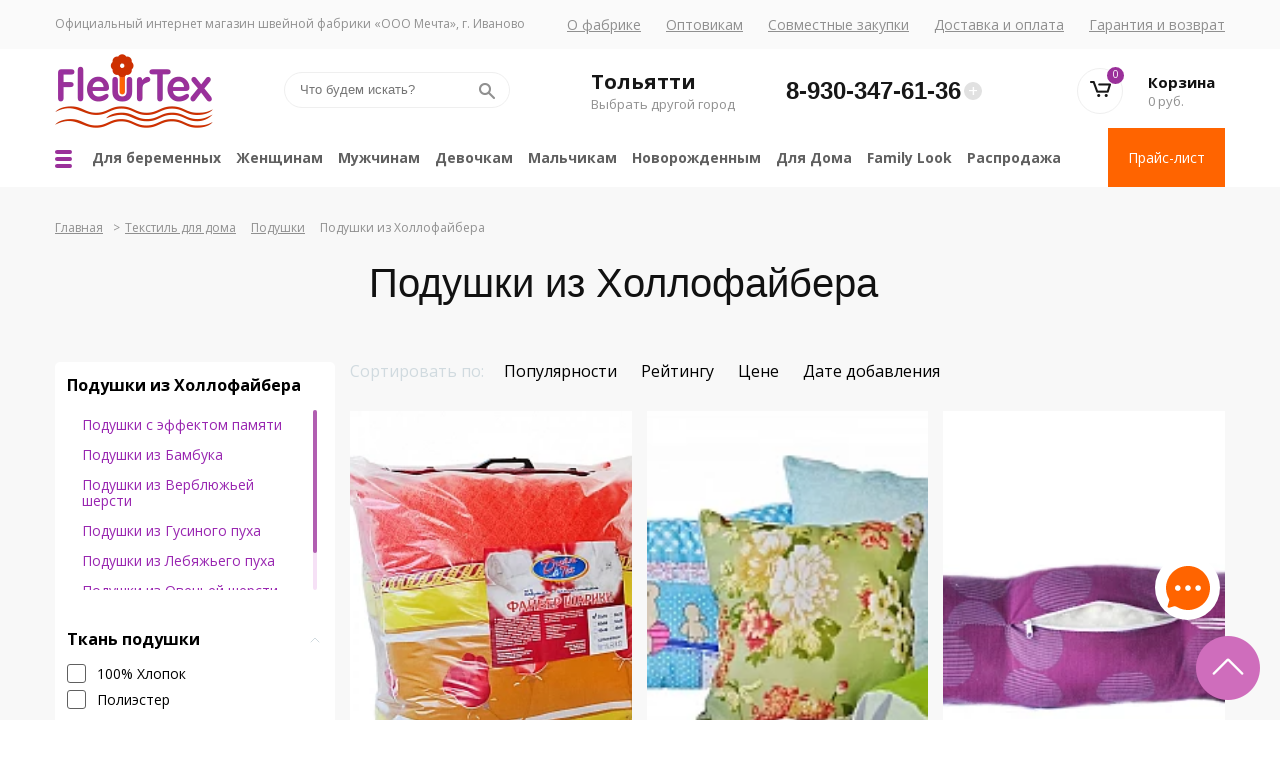

--- FILE ---
content_type: text/html; charset=UTF-8
request_url: https://tolyatti.fleurtex.ru/podushki_iz_khollofaybera_1/
body_size: 22897
content:
<!DOCTYPE html>
<html>
<head>
	<meta http-equiv="Content-Type" content="text/html; charset=UTF-8" />
<meta name="keywords" content="Подушки из Холлофайбера оптом розница интернет магазин домашний текстиль Fleurtex Тольятти" />
<meta name="description" content="Подушки из Холлофайбера оптом и в розницу от производителя по выгодным ценам с доставкой в г. Тольятти.  Интернет-магазин FleurTex – качественный и стильный домашний текстиль." />
<script type="text/javascript" data-skip-moving="true">(function(w, d, n) {var cl = "bx-core";var ht = d.documentElement;var htc = ht ? ht.className : undefined;if (htc === undefined || htc.indexOf(cl) !== -1){return;}var ua = n.userAgent;if (/(iPad;)|(iPhone;)/i.test(ua)){cl += " bx-ios";}else if (/Windows/i.test(ua)){cl += ' bx-win';}else if (/Macintosh/i.test(ua)){cl += " bx-mac";}else if (/Linux/i.test(ua) && !/Android/i.test(ua)){cl += " bx-linux";}else if (/Android/i.test(ua)){cl += " bx-android";}cl += (/(ipad|iphone|android|mobile|touch)/i.test(ua) ? " bx-touch" : " bx-no-touch");cl += w.devicePixelRatio && w.devicePixelRatio >= 2? " bx-retina": " bx-no-retina";var ieVersion = -1;if (/AppleWebKit/.test(ua)){cl += " bx-chrome";}else if (/Opera/.test(ua)){cl += " bx-opera";}else if (/Firefox/.test(ua)){cl += " bx-firefox";}ht.className = htc ? htc + " " + cl : cl;})(window, document, navigator);</script>


<link href="/bitrix/css/dbogdanoff.cookie/style.min.css?1747825170763" type="text/css"  rel="stylesheet" />
<link href="/bitrix/js/ui/design-tokens/dist/ui.design-tokens.min.css?171577907122911" type="text/css"  rel="stylesheet" />
<link href="/bitrix/js/ui/fonts/opensans/ui.font.opensans.min.css?17157790722320" type="text/css"  rel="stylesheet" />
<link href="/bitrix/js/main/popup/dist/main.popup.bundle.min.css?171577906226598" type="text/css"  rel="stylesheet" />
<link href="/bitrix/cache/css/s1/fleurtex/page_b2c9aff5fc8af9d6195ba0650165df90/page_b2c9aff5fc8af9d6195ba0650165df90_v1.css?174980835959152" type="text/css"  rel="stylesheet" />
<link href="/bitrix/cache/css/s1/fleurtex/template_c27c36f8a04285faa2a6f5604ec664dd/template_c27c36f8a04285faa2a6f5604ec664dd_v1.css?1749808359211713" type="text/css"  data-template-style="true" rel="stylesheet" />







<link href="https://fleurtex.ru/podushki_iz_khollofaybera_1/" rel="canonical" />



	<title>Подушки из Холлофайбера оптом и в розницу – интернет магазин домашнего текстиля Fleurtex г. Тольятти </title>

	<link rel="shortcut icon" type="image/x-icon" href="/favicon.ico"/>
	<meta name="format-detection" content="telephone=no">
	<meta name="viewport" content="width=device-width, initial-scale=1">
	<link rel="preconnect" href="https://fonts.googleapis.com">
	<link rel="preconnect" href="https://fonts.gstatic.com" crossorigin>
	<link href="https://fonts.googleapis.com/css2?family=Open+Sans:ital,wght@0,300;0,400;0,700;1,300;1,400;1,700&display=swap" rel="stylesheet">
			<meta name="yandex-verification" content="7d2733ba0bb0b2f1"/>
	<meta name="yandex-verification" content="809ac99896b1bf09"/>
	<meta name="yandex-verification" content="d6f8522b48585f28"/>
	<meta name="cmsmagazine" content="375ae7ee1d966eda439686d29353b808"/>

</head>
<body>
<div id="panel"></div>
<div class="  pad">
	<header>
		<div class="fafafa">
			<div class="line1 wrapper">
				<div class="left">Официальный интернет магазин швейной фабрики «ООО Мечта», г. Иваново</div>
				<div class="right">
					<div class="header__top sm-show">
						<div class="btn_more">
							<span></span>
							<span></span>
							<span></span>
							Еще
						</div>
						<div class="social">
							<a href="https://t.me/Fleurtex" class="social__item">
								<svg class="icon icon-tg">
									<use xlink:href="/local/templates/fleurtex/img/sprite.svg#icon-tg"></use>
								</svg>
							</a>
							<a href="https://vk.com/club111940713" target="_blank" class="social__item">
								<svg class="icon icon-vk">
									<use xlink:href="/local/templates/fleurtex/img/sprite.svg#icon-vk"></use>
								</svg>
							</a>
							<a href="https://ok.ru/group/53654455124149" class="social__item">
								<svg class="icon icon-ok">
									<use xlink:href="/local/templates/fleurtex/img/sprite.svg#icon-ok"></use>
								</svg>
							</a>
						</div>
					</div>
					<ul class="top_menu">
						<li><span class="super" data-link="/about">О фабрике</span></li>
						<li><span class="super" data-link="/opt/">Оптовикам</span></li>
						<li><span class="super" data-link="/cooper/">Совместные закупки</span></li>
						<li><span class="super" data-link="/delivery/">Доставка и оплата</span></li>
						<li><span class="super" data-link="/vozvrat/">Гарантия и возврат</span></li>
					</ul>
				</div>
			</div>
		</div>
		<div class="line2 wrapper">
			<div class="logo"><a href="/">
					<picture><source srcset="/upload/cadesign/webp/img/logo.webp" type="image/webp"><img src="/upload/img/logo.png" alt="Fleurtex" alt=""></picture>				</a>
			</div>
			<div class="searbox hide">
				<!--noindex-->
				<div class="search-block">
					<form action="/search/" method="get">
						<input type="text" name="q" value="" placeholder="Что будем искать?" class="search">
						<button type="submit" class="search-button"></button>
						<div class="search-block-help"></div>
						<div class="search-result"></div>
					</form>
				</div>
				<!--/noindex-->
			</div>
			<div class="wrap-block">
				<div class="city-block">
					<div class="city-block__city">Тольятти</div>
					<div class="city-block__popup-open">Выбрать другой город</div>
				</div>
				<div class="phone-block">
					<div class="phone-block__popup-open">+</div>
					<div class="phone">
						<a class="phone-block__number" href="tel:8-930-347-61-36" <span class="ya-phone">8-930-347-61-36</span></a>					</div>
					<div class="phone-block__popup">
						<noindex>
							<div class="recall"><span>Перезвоните мне</span></div>
						</noindex>
						<div class="mailheader"><!--noindex--><a href="mailto:fleurtex@yandex.ru" rel="nofollow">fleurtex@yandex.ru</a><!--/noindex--></div>
					</div>
				</div>
			</div>
			<!--noindex-->
				<div class="basket-block">
					<div class="basket">
						<div class="mini-bsk">
							<div class="basket-wrapper">
	<div class="basket-box bbox">
		<a href="/basket/" title="">
			<picture><source srcset="/upload/cadesign/webp/img/basc.webp" type="image/webp"><img src="/upload/img/basc.png" alt="Корзина" alt=""></picture>                    </a>
		<span>0</span>
	</div>
	<div>
		<div class="link"><a href="/basket/" title="">Корзина</a></div>
		<div class="basket-info">
			<span>0 руб.</span>
		</div>
	</div>
</div>
						</div>
					</div>
				</div>
			<!--/noindex-->
		</div>
		<div class="line3 wrapper">
				<div class="hamb-menu">
		<span class="hamb-menu__line"></span>
		<span class="hamb-menu__line"></span>
		<span class="hamb-menu__line"></span>
		<span class="hamb-menu__line"></span>
		<span class="hamb-menu__line"></span>
		<span class="hamb-menu__line"></span>
	</div>
	<div class="menu-list">
														<div class="menu-list__item active"><a href="/about/" title="О компании">О компании</a></div>
																					<div class="menu-list__item active"><a href="/catalog/" title="Каталог">Каталог</a></div>
																					<div class="menu-list__item active"><a href="/price-list/" title="Прайс-лист">Прайс-лист</a></div>
																					<div class="menu-list__item active"><a href="/reviews/" title="Отзывы">Отзывы</a></div>
																					<div class="menu-list__item active"><a href="/stati/" title="Статьи">Статьи</a></div>
																					<div class="menu-list__item active"><a href="/news/" title="Новости">Новости</a></div>
																					<div class="menu-list__item active"><a href="/contacts/" title="Контакты">Контакты</a></div>
																					<div class="menu-list__item active"><a href="/sale/" title="Распродажа">Распродажа</a></div>
																					<div class="menu-list__item active"><a href="/kakoformit/" title="Как оформить заказ">Как оформить заказ</a></div>
																					<div class="menu-list__item active"><a href="/size/" title="Как выбрать размер">Как выбрать размер</a></div>
																					<div class="menu-list__item active"><a href="/video/" title="Видео">Видео</a></div>
										</div>

			

        <ul class="menu">
													
									<li><a href="/dlya_beremennykh_i_kormyashchikh/">Для беременных</a>
						<ul class=" ">
																					
				                    <li><a href="/bryuki_i_leginsy/">Брюки и Легинсы</a></li>
																					
				                    <li><a href="/komplekty_v_roddom/">Комплекты в роддом</a></li>
																					
				                    <li><a href="/platya/">Платья</a></li>
																					
				                    <li><a href="/sorochki/">Сорочки</a></li>
																					
				                    <li><a href="/tuniki/">Туники</a></li>
																					
				                    <li><a href="/khalaty/">Халаты</a></li>
																										</ul></li>				
									<li><a href="/zhenshchinam_1/">Женщинам</a>
						<ul class=" ">
																					
				                    <li><a href="/futbolki_1/">Футболки</a></li>
																					
				                    <li><a href="/pizhamy_2/">Пижамы</a></li>
																					
				                    <li><a href="/bryuki/">Брюки</a></li>
																					
				                    <li><a href="/sorochki_3/">Сорочки</a></li>
																					
				                    <li><a href="/kostyumy_i_komplekty/">Костюмы </a></li>
																					
				                    <li><a href="/khalaty_i_platya/">Халаты и Платья</a></li>
																					
				                    <li><a href="/vodolazki_kofty_futbolki_topy_1/">Водолазки</a></li>
																					
				                    <li><a href="/tuniki_khalaty/">Туники</a></li>
																					
				                    <li><a href="/leginsy_shorty/">Легинсы, шорты</a></li>
																					
				                    <li><a href="/tolstovki_i_khudi_1/">Толстовки и худи</a></li>
																					
				                    <li><a href="/maski_zashchitnye/">Маски защитные</a></li>
																					
				                    <li><a href="/khalaty_1/">Халаты</a></li>
																					
				                    <li><a href="/topy_1/">Топы</a></li>
																										</ul></li>				
									<li><a href="/muzhchinam/">Мужчинам</a>
						<ul class=" ">
																					
				                    <li><a href="/longslivy_muzhskie/">Лонгсливы Мужские</a></li>
																					
				                    <li><a href="/bryuki_muzhskie/">Брюки Мужские</a></li>
																					
				                    <li><a href="/kostyumy_muzhskie/">Костюмы Мужские</a></li>
																					
				                    <li><a href="/khudi_i_dzhempery_dlya_muzhchin/">Худи и Джемперы для мужчин</a></li>
																					
				                    <li><a href="/futbolki_muzhskie/">Футболки Мужские</a></li>
																					
				                    <li><a href="/shorty_muzhskie/">Шорты Мужские</a></li>
																					
				                    <li><a href="/pizhamy_muzhskie/">Пижамы Мужские</a></li>
																										</ul></li>				
									<li><a href="/devochkam/">Девочкам</a>
						<ul class=" ">
																					
				                    <li><a href="/futbolki_i_vodolazki/">Футболки</a></li>
																					
				                    <li><a href="/bluzki_i_vodolazki_shkolnye/">Блузки и водолазки Школьные</a></li>
																					
				                    <li><a href="/leginsy_bryuki_shorty/">Легинсы, брюки, шорты</a></li>
																					
				                    <li><a href="/kostyumy_dlya_devochek/">Костюмы для девочек</a></li>
																					
				                    <li><a href="/longslivy_1/">Лонгсливы</a></li>
																					
				                    <li><a href="/pizhamy_dlya_devochek/">Пижамы для девочек</a></li>
																					
				                    <li><a href="/platya_i_yubki_dlya_devochek/">Платья и юбки для девочек</a></li>
																					
				                    <li><a href="/nizhnee_bele_i_khalaty/">Нижнее белье и халаты</a></li>
																					
				                    <li><a href="/tolstovki_i_khudi/">Толстовки и худи</a></li>
																					
				                    <li><a href="/tuniki_dlya_devochek/">Туники для девочек</a></li>
																					
				                    <li><a href="/sarafany_dlya_devochek/">Сарафаны для девочек</a></li>
																					
				                    <li><a href="/sorochki_dlya_devochek/">Сорочки для девочек</a></li>
																										</ul></li>				
									<li><a href="/malchikam/">Мальчикам</a>
						<ul class="  to-left">
																					
				                    <li><a href="/longslivy/">Лонгсливы</a></li>
																					
				                    <li><a href="/futbolki_i_vodolazki_1/">Футболки</a></li>
																					
				                    <li><a href="/bryuki_dlya_malchikov/">Брюки для мальчиков</a></li>
																					
				                    <li><a href="/kostyumy_dlya_malchikov/">Костюмы для мальчиков</a></li>
																					
				                    <li><a href="/pizhamy_dlya_malchikov/">Пижамы для мальчиков</a></li>
																					
				                    <li><a href="/nizhnee_bele_i_khalaty_1/">Нижнее белье и халаты</a></li>
																					
				                    <li><a href="/khudi_i_tolstovki/">Худи и толстовки</a></li>
																					
				                    <li><a href="/shorty_dlya_malchikov/">Шорты для мальчиков</a></li>
																										</ul></li>				
									<li><a href="/novorozhdennym/">Новорожденным</a>
						<ul class="  to-left">
																					
				                    <li><a href="/bodi_1/">Боди</a></li>
																					
				                    <li><a href="/koftochki_1/">Кофточки</a></li>
																					
				                    <li><a href="/kombinizony/">Комбинизоны</a></li>
																					
				                    <li><a href="/pizhamy_3/">Пижамы</a></li>
																					
				                    <li><a href="/polzunki_1/">Ползунки</a></li>
																					
				                    <li><a href="/kostyumy_5/">Костюмы</a></li>
																					
				                    <li><a href="/shtuchnye_izdeliya/">Штучные изделия</a></li>
																					
				                    <li><a href="/nabory_1/">Наборы</a></li>
																										</ul></li>				
									<li><a href="/dlya_doma_1/">Для Дома</a>
						<ul class="  to-left">
																					
									<li><a href="/postelnoe_bele_1/">Постельное белье</a>
						<ul class=" menu-third  to-left">
																					
				                    <li><a href="/byaz_kollektsiya_exclusive/">Бязь коллекция Exclusive</a></li>
																					
				                    <li><a href="/poplin_kollektsiya_nightlights/">Поплин коллекция NightLights</a></li>
																					
				                    <li><a href="/byaz_ekonom_1/">Бязь ЭКОНОМ</a></li>
																					
				                    <li><a href="/detskaya_kollektsiya_1/">Детская Коллекция</a></li>
																					
				                    <li><a href="/polisatin_kollektsiya_fantasy/">ПолиСатин коллекция Fantasy</a></li>
																					
				                    <li><a href="/poplin_kollektsiya_sweetdreams/">Поплин коллекция SweetDreams</a></li>
																					
				                    <li><a href="/poplin_kollektsiya_lirika_1/">Поплин коллекция Лирика</a></li>
																					
				                    <li><a href="/trikotazhnye_prostyni_1/">Трикотажные простыни</a></li>
																					
				                    <li><a href="/naperniki_nepromokaemye/">Наперники непромокаемые</a></li>
																										</ul></li>				
									<li><a href="/odeyala/">Одеяла</a>
						<ul class=" menu-third  to-left">
																					
				                    <li><a href="/odeyala_detskie/">Одеяла детские</a></li>
																					
				                    <li><a href="/odeyala_iz_bambuka/">Одеяла из бамбука</a></li>
																					
				                    <li><a href="/odeyala_iz_verblyuzhey_shersti/">Одеяла из верблюжьей шерсти</a></li>
																					
				                    <li><a href="/odeyala_iz_lebyazhego_pukha/">Одеяла из лебяжего пуха</a></li>
																					
				                    <li><a href="/odeyala_iz_ovechey_shersti/">Одеяла из овечей шерсти</a></li>
																					
				                    <li><a href="/odeyala_iz_kholofaybera/">Одеяла из холофайбера</a></li>
																										</ul></li>				
				                    <li><a href="/pledy/">Пледы</a></li>
																					
				                    <li><a href="/polotentsa/">Полотенца</a></li>
																					
									<li><a href="/podushki_1/">Подушки</a>
						<ul class=" menu-third  to-left">
																					
				                    <li><a href="/podushki_s_effektom_pamyati/">Подушки с эффектом памяти</a></li>
																					
				                    <li><a href="/podushki_iz_bambuka_1/">Подушки из Бамбука</a></li>
																					
				                    <li><a href="/podushki_iz_verblyuzhey_shersti_1/">Подушки из Верблюжьей шерсти</a></li>
																					
				                    <li><a href="/podushki_iz_gusinogo_pukha_1/">Подушки из Гусиного пуха</a></li>
																					
				                    <li><a href="/podushki_iz_lebyazhego_pukha_1/">Подушки из Лебяжьего пуха</a></li>
																					
				                    <li><a href="/podushki_iz_ovechey_shersti_1/">Подушки из Овечьей шерсти</a></li>
																					
				                    <li><a href="/podushki_iz_khollofaybera_1/">Подушки из Холлофайбера</a></li>
																										</ul></li>				
				                    <li><a href="/namatrasniki_1/">Наматрасники</a></li>
																										</ul></li>				
				                    <li><a href="/family-look/">Family Look</a></li>
																					
				                    <li><a href="/sale/">Распродажа</a></li>
																	        </ul>




			<a href="/price-list/" class="price">Прайс-лист</a>

			<span class="material-icons mobbtn">
    <div class="hamb-menu">
		<span class="hamb-menu__line"></span>
		<span class="hamb-menu__line"></span>
		<span class="hamb-menu__line"></span>
		<span class="hamb-menu__line"></span>
		<span class="hamb-menu__line"></span>
		<span class="hamb-menu__line"></span>
	</div>
</span>
			<!--noindex-->
			<div class="mobsearch">
				<div class="search-block">
					<form action="/search/" method="get">
						<input type="text" name="q" value="" placeholder="Что будем искать?" class="search">
						<button type="submit" class="search-button"></button>
						<div class="search-result"></div>
					</form>
				</div>
			</div>
			<div class="mobbask">
				<div class="mini-bsk">
										<div class="basket-wrapper">
	<div class="basket-box bbox">
		<a href="/basket/" title="">
			<picture><source srcset="/upload/cadesign/webp/img/basc.webp" type="image/webp"><img src="/upload/img/basc.png" alt="Корзина" alt=""></picture>                    </a>
		<span>0</span>
	</div>
	<div>
		<div class="link"><a href="/basket/" title="">Корзина</a></div>
		<div class="basket-info">
			<span>0 руб.</span>
		</div>
	</div>
</div>
				</div>
			</div>
			<!--/noindex-->
		</div>

		<div class="mobnav">
			

        <ul class="menu">
													
				                    <li><a href="/dlya_beremennykh_i_kormyashchikh/">Для беременных</a></li>
																					
				                    <li><a href="/zhenshchinam_1/">Женщинам</a></li>
																					
				                    <li><a href="/muzhchinam/">Мужчинам</a></li>
																					
				                    <li><a href="/devochkam/">Девочкам</a></li>
																					
				                    <li><a href="/malchikam/">Мальчикам</a></li>
																					
				                    <li><a href="/novorozhdennym/">Новорожденным</a></li>
																					
				                    <li><a href="/dlya_doma_1/">Для Дома</a></li>
																					
				                    <li><a href="/family-look/">Family Look</a></li>
																					
				                    <li><a href="/sale/">Распродажа</a></li>
																	        </ul>



		</div>
		<a href="/price-list/" class="price mobdownprice">Прайс-лист</a>
	</header>

	<div class="page ">

		
		<main class="content">
			<div class="wrap  wrapper ">
									<div class="bredcrumps" prefix:v="http://rdf.data-vocabulary.org/#"><span  typeof="v:Breadcrumb"><a href="/" title="" rel="v:url" property="v:title">Главная</a></span><span>></span><span typeof="v:Breadcrumb"><a href="/dlya_doma_1/" title="Текстиль для дома" rel="v:url" property="v:title">Текстиль для дома</a></span><span></span><span typeof="v:Breadcrumb"><a href="/podushki_1/" title="Подушки" rel="v:url" property="v:title">Подушки</a></span><span></span><span>Подушки из Холлофайбера</span></ul></div>
											<div class="head"><h1>Подушки из Холлофайбера</h1></div>
									

<div class="catalog_block">
    <div class="catalog_block__sidebar">
		<div class="filter">

			<div class="filter__box active">

				<div class="filter__title">

					Подушки из Холлофайбера
				</div>
				
<div class="filter__drop">
    <div class="filter__list">
                    <a href="/podushki_s_effektom_pamyati/" class="filter__link ">Подушки с эффектом памяти</a>
                    <a href="/podushki_iz_bambuka_1/" class="filter__link ">Подушки из Бамбука</a>
                    <a href="/podushki_iz_verblyuzhey_shersti_1/" class="filter__link ">Подушки из Верблюжьей шерсти</a>
                    <a href="/podushki_iz_gusinogo_pukha_1/" class="filter__link ">Подушки из Гусиного пуха</a>
                    <a href="/podushki_iz_lebyazhego_pukha_1/" class="filter__link ">Подушки из Лебяжьего пуха</a>
                    <a href="/podushki_iz_ovechey_shersti_1/" class="filter__link ">Подушки из Овечьей шерсти</a>
                    <a href="/podushki_iz_khollofaybera_1/" class="filter__link  active">Подушки из Холлофайбера</a>
            </div>
</div>			</div>

								
<form name="arrFilter_form" action="/podushki_iz_khollofaybera_1/"
      method="get" class="smartfilter">

    <div class="filter__close">
        <svg xmlns="http://www.w3.org/2000/svg" height="329pt" viewBox="0 0 329.26933 329" width="329pt">
            <path d="m194.800781 164.769531 128.210938-128.214843c8.34375-8.339844 8.34375-21.824219 0-30.164063-8.339844-8.339844-21.824219-8.339844-30.164063 0l-128.214844 128.214844-128.210937-128.214844c-8.34375-8.339844-21.824219-8.339844-30.164063 0-8.34375 8.339844-8.34375 21.824219 0 30.164063l128.210938 128.214843-128.210938 128.214844c-8.34375 8.339844-8.34375 21.824219 0 30.164063 4.15625 4.160156 9.621094 6.25 15.082032 6.25 5.460937 0 10.921875-2.089844 15.082031-6.25l128.210937-128.214844 128.214844 128.214844c4.160156 4.160156 9.621094 6.25 15.082032 6.25 5.460937 0 10.921874-2.089844 15.082031-6.25 8.34375-8.339844 8.34375-21.824219 0-30.164063zm0 0"/>
        </svg>
    </div>

	
    <div class="row">

		                                                                                                        						
                <div class="bx-filter-parameters-box">

                    <div class="bx-filter-block" data-role="bx_filter_block">
                        <div class="row bx-filter-parameters-box-container">
							                                <div class="filter__box active">
                                    <div class="filter__title">
										Ткань подушки                                        <svg xmlns="http://www.w3.org/2000/svg" width="10" height="6"
                                             viewBox="0 0 10 6" fill="none">
                                            <path d="M1 1L5 5L9 1" stroke="white" stroke-linecap="round"></path>
                                        </svg>
                                    </div>
                                    <div class="filter__drop">
																					                                                                                    <div class="filter__item">
                                                <div class="checkbox_classical">
                                                    <input type="checkbox"
                                                           id="arrFilter_93_2836788418"
                                                           value="Y"
                                                           class="checkbox_classical__input"
                                                           name="arrFilter_93_2836788418"
														                                                              onclick="smartFilter.click(this)">

                                                    <label data-role="label_arrFilter_93_2836788418"
                                                           for="arrFilter_93_2836788418"
                                                           class="checkbox_classical__label">
                                                        <div class="checkbox_classical__icon"></div>
                                                        <span class="checkbox_classical__text">100% Хлопок															                                                    </span>

                                                    </label>
                                                </div>
                                            </div>
										                                                                                    <div class="filter__item">
                                                <div class="checkbox_classical">
                                                    <input type="checkbox"
                                                           id="arrFilter_93_4040465204"
                                                           value="Y"
                                                           class="checkbox_classical__input"
                                                           name="arrFilter_93_4040465204"
														                                                              onclick="smartFilter.click(this)">

                                                    <label data-role="label_arrFilter_93_4040465204"
                                                           for="arrFilter_93_4040465204"
                                                           class="checkbox_classical__label">
                                                        <div class="checkbox_classical__icon"></div>
                                                        <span class="checkbox_classical__text">Полиэстер 															                                                    </span>

                                                    </label>
                                                </div>
                                            </div>
																				                                    </div>
                                </div>
							                        </div>

                    </div>
                    <span class="bx-filter-container-modef"></span>
                </div>
					        						
                <div class="bx-filter-parameters-box">

                    <div class="bx-filter-block" data-role="bx_filter_block">
                        <div class="row bx-filter-parameters-box-container">
							                                <div class="filter__box active">
                                    <div class="filter__title">
										прострочка                                        <svg xmlns="http://www.w3.org/2000/svg" width="10" height="6"
                                             viewBox="0 0 10 6" fill="none">
                                            <path d="M1 1L5 5L9 1" stroke="white" stroke-linecap="round"></path>
                                        </svg>
                                    </div>
                                    <div class="filter__drop">
																					                                                                                    <div class="filter__item">
                                                <div class="checkbox_classical">
                                                    <input type="checkbox"
                                                           id="arrFilter_94_3725771860"
                                                           value="Y"
                                                           class="checkbox_classical__input"
                                                           name="arrFilter_94_3725771860"
														                                                              onclick="smartFilter.click(this)">

                                                    <label data-role="label_arrFilter_94_3725771860"
                                                           for="arrFilter_94_3725771860"
                                                           class="checkbox_classical__label">
                                                        <div class="checkbox_classical__icon"></div>
                                                        <span class="checkbox_classical__text">Простроченные															                                                    </span>

                                                    </label>
                                                </div>
                                            </div>
																				                                    </div>
                                </div>
							                        </div>

                    </div>
                    <span class="bx-filter-container-modef"></span>
                </div>
					        						
                <div class="bx-filter-parameters-box">

                    <div class="bx-filter-block" data-role="bx_filter_block">
                        <div class="row bx-filter-parameters-box-container">
							                                <div class="filter__box active">
                                    <div class="filter__title">
										Состав                                        <svg xmlns="http://www.w3.org/2000/svg" width="10" height="6"
                                             viewBox="0 0 10 6" fill="none">
                                            <path d="M1 1L5 5L9 1" stroke="white" stroke-linecap="round"></path>
                                        </svg>
                                    </div>
                                    <div class="filter__drop">
																					                                                                                    <div class="filter__item">
                                                <div class="checkbox_classical">
                                                    <input type="checkbox"
                                                           id="arrFilter_150_4122755967"
                                                           value="Y"
                                                           class="checkbox_classical__input"
                                                           name="arrFilter_150_4122755967"
														                                                              onclick="smartFilter.click(this)">

                                                    <label data-role="label_arrFilter_150_4122755967"
                                                           for="arrFilter_150_4122755967"
                                                           class="checkbox_classical__label">
                                                        <div class="checkbox_classical__icon"></div>
                                                        <span class="checkbox_classical__text">100% п/э															                                                    </span>

                                                    </label>
                                                </div>
                                            </div>
																				                                    </div>
                                </div>
							                        </div>

                    </div>
                    <span class="bx-filter-container-modef"></span>
                </div>
					                                						
                <div class="bx-filter-parameters-box">

                    <div class="bx-filter-block" data-role="bx_filter_block">
                        <div class="row bx-filter-parameters-box-container">
							                                <div class="filter__box active">
                                    <div class="filter__title">
										Назначение                                        <svg xmlns="http://www.w3.org/2000/svg" width="10" height="6"
                                             viewBox="0 0 10 6" fill="none">
                                            <path d="M1 1L5 5L9 1" stroke="white" stroke-linecap="round"></path>
                                        </svg>
                                    </div>
                                    <div class="filter__drop">
																					                                                                                    <div class="filter__item">
                                                <div class="checkbox_classical">
                                                    <input type="checkbox"
                                                           id="arrFilter_161_4160421158"
                                                           value="Y"
                                                           class="checkbox_classical__input"
                                                           name="arrFilter_161_4160421158"
														                                                              onclick="smartFilter.click(this)">

                                                    <label data-role="label_arrFilter_161_4160421158"
                                                           for="arrFilter_161_4160421158"
                                                           class="checkbox_classical__label">
                                                        <div class="checkbox_classical__icon"></div>
                                                        <span class="checkbox_classical__text">Для Дома															                                                    </span>

                                                    </label>
                                                </div>
                                            </div>
																				                                    </div>
                                </div>
							                        </div>

                    </div>
                    <span class="bx-filter-container-modef"></span>
                </div>
					                                						
                <div class="bx-filter-parameters-box">

                    <div class="bx-filter-block" data-role="bx_filter_block">
                        <div class="row bx-filter-parameters-box-container">
							                                <div class="filter__box active">
                                    <div class="filter__title">
										Наполнитель                                        <svg xmlns="http://www.w3.org/2000/svg" width="10" height="6"
                                             viewBox="0 0 10 6" fill="none">
                                            <path d="M1 1L5 5L9 1" stroke="white" stroke-linecap="round"></path>
                                        </svg>
                                    </div>
                                    <div class="filter__drop">
																					                                                                                    <div class="filter__item">
                                                <div class="checkbox_classical">
                                                    <input type="checkbox"
                                                           id="arrFilter_169_517667352"
                                                           value="Y"
                                                           class="checkbox_classical__input"
                                                           name="arrFilter_169_517667352"
														                                                              onclick="smartFilter.click(this)">

                                                    <label data-role="label_arrFilter_169_517667352"
                                                           for="arrFilter_169_517667352"
                                                           class="checkbox_classical__label">
                                                        <div class="checkbox_classical__icon"></div>
                                                        <span class="checkbox_classical__text">Файбер-Шарики/высоковолокнистое 															                                                    </span>

                                                    </label>
                                                </div>
                                            </div>
																				                                    </div>
                                </div>
							                        </div>

                    </div>
                    <span class="bx-filter-container-modef"></span>
                </div>
					        						
				
                <div class="filter__box active bx-filter-parameters-box">
                    <div class="filter__title">
                        Цена
                        <svg xmlns="http://www.w3.org/2000/svg" width="10" height="6" viewBox="0 0 10 6" fill="none">
                            <path d="M1 1L5 5L9 1" stroke="white" stroke-linecap="round"></path>
                        </svg>
                    </div>
                    <div class="filter__drop">
                        <div class="filter__price_row">
                            <div class="filter__price_item">
                                <div class="filter__price_help">От</div>
                                <input class="filter__price filter__price--bg_left"
                                       type="text"
                                       name="arrFilter_P1_MIN"
                                       id="arrFilter_P1_MIN"
                                       value=""
                                       onkeyup="smartFilter.keyup(this)">
                            </div>
                            <div class="filter__price_item">
                                <div class="filter__price_help">До</div>
                                <input class="filter__price filter__price--bg_right" type="text"
                                       name="arrFilter_P1_MAX"
                                       id="arrFilter_P1_MAX"
                                       value=""
                                       onkeyup="smartFilter.keyup(this)">
                            </div>
                        </div>
                    </div>
                    <span class="bx-filter-container-modef"></span>
                </div>

			                					
    </div><!--//row-->

    <div class="row">
        <div class="col-xs-12 bx-filter-button-box">
            <div class="bx-filter-block">
                <div class="bx-filter-parameters-box-container">
                    <input
                            class="btn btn-themes"
                            type="submit"
                            id="set_filter"
                            name="set_filter"
                            value="Показать"
                    />
                    <input
                            class="btn btn-link"
                            type="submit"
                            id="del_filter"
                            name="del_filter"
                            value="Сбросить"
                    />


                    <div class="bx-filter-popup-result left"
                         id="modef" style="display:none"                         style="display: inline-block;">
						Выбрано: <span id="modef_num">0</span>                        <span class="arrow"></span>
                        <br/>
                        <a href="/podushki_iz_khollofaybera_1/filter/clear/apply/"
                           target="">Показать</a>
                    </div>

                </div>
            </div>
        </div>
    </div>
    <div class="clb"></div>
</form>

				</div>
	</div>

    <div class="catalog_block__content">
		        <div class="catalog_block__sort">
            <div class="sort_block">
                <div class="sort_block__item sort_block__item--head">Сортировать по:</div>
                <div class="sort_block__list">
					                        <a href="/podushki_iz_khollofaybera_1/?sort_by=PROPERTY_HIT&sort_order=ASC,NULLS" class="sort_block__item ">Популярности</a>
					                        <a href="/podushki_iz_khollofaybera_1/?sort_by=PROPERTY_ASKARON_REVIEWS_RATING&sort_order=DESC,NULLS" class="sort_block__item ">Рейтингу</a>
					                        <a href="/podushki_iz_khollofaybera_1/?sort_by=CATALOG_PRICE_1&sort_order=ASC" class="sort_block__item ">Цене</a>
					                        <a href="/podushki_iz_khollofaybera_1/?sort_by=DATE_CREATE&sort_order=DESC" class="sort_block__item ">Дате добавления</a>
					                </div>
            </div>
            <div class="btn-filter sm-show-inline-block">
                Фильтры
                <svg xmlns="http://www.w3.org/2000/svg" width="10" height="6" viewBox="0 0 10 6" fill="none">
                    <path d="M1 1L5 5L9 1" stroke="white" stroke-linecap="round"/>
                </svg>
            </div>
        </div>

		
		<div id="comp_abdfdf13eae901f75292928f53466824">

    <div class="element-block elements-content row">
					            <div class="element  knitwear" id="bx_3966226736_37300">
					                                <div class="element__wrap">
                        <div class="element__slider">
							                                <div class="element__slider-item active">
                                    <picture>
										                                            <source data-srcset="/upload/cadesign/webp/resize_cache/iblock/374/58_83_1/0z6qh8wkkc2sz1wz96cbljlam2l918w3.webp"
                                                    type="image/webp">
										                                        <img data-src="/upload/resize_cache/iblock/374/58_83_1/0z6qh8wkkc2sz1wz96cbljlam2l918w3.jpg" class="lazy"
                                             alt="Подушка файбер-шарики п/э " data-img="/upload/resize_cache/iblock/374/282_417_1/0z6qh8wkkc2sz1wz96cbljlam2l918w3.jpg"
                                             data-img-webp="/upload/cadesign/webp/resize_cache/iblock/374/282_417_1/0z6qh8wkkc2sz1wz96cbljlam2l918w3.webp"
                                             alt="Подушка файбер-шарики п/э ">
                                    </picture>
									                                </div>
							                                <div class="element__slider-item">
                                    <picture>
										                                            <source data-srcset="/upload/cadesign/webp/resize_cache/iblock/eb2/58_83_1/4bcvvd8379ybsgyib3t5d7r0t3fmu69t.webp"
                                                    type="image/webp">
										                                        <img data-src="/upload/resize_cache/iblock/eb2/58_83_1/4bcvvd8379ybsgyib3t5d7r0t3fmu69t.jpg" class="lazy"
                                             alt="Подушка файбер-шарики п/э " data-img="/upload/resize_cache/iblock/eb2/282_417_1/4bcvvd8379ybsgyib3t5d7r0t3fmu69t.jpg"
                                             data-img-webp="/upload/cadesign/webp/resize_cache/iblock/eb2/282_417_1/4bcvvd8379ybsgyib3t5d7r0t3fmu69t.webp"
                                             alt="Подушка файбер-шарики п/э ">
                                    </picture>
									                                </div>
							                                <div class="element__slider-item">
                                    <picture>
										                                            <source data-srcset="/upload/cadesign/webp/resize_cache/iblock/2e9/58_83_1/gdpgjsv1hz4ck7bffunzhe99op0dvww9.webp"
                                                    type="image/webp">
										                                        <img data-src="/upload/resize_cache/iblock/2e9/58_83_1/gdpgjsv1hz4ck7bffunzhe99op0dvww9.jpg" class="lazy"
                                             alt="Подушка файбер-шарики п/э " data-img="/upload/resize_cache/iblock/2e9/282_417_1/gdpgjsv1hz4ck7bffunzhe99op0dvww9.jpg"
                                             data-img-webp="/upload/cadesign/webp/resize_cache/iblock/2e9/282_417_1/gdpgjsv1hz4ck7bffunzhe99op0dvww9.webp"
                                             alt="Подушка файбер-шарики п/э ">
                                    </picture>
									                                </div>
							                        </div>
                    </div>
				                <div class="element-main">
                    <ul class="label-block">
																								                    </ul>
                    <div class="element-image">
						                            <div class="image">
                                <a href="/podushki_iz_khollofaybera_1/podushka_fayber_shariki_p_e_/">
                                    <picture>
										                                            <source data-srcset="/upload/cadesign/webp/resize_cache/iblock/374/282_417_1/0z6qh8wkkc2sz1wz96cbljlam2l918w3.webp"
                                                    type="image/webp">
										                                        <img data-src="/upload/resize_cache/iblock/374/282_417_1/0z6qh8wkkc2sz1wz96cbljlam2l918w3.jpg" class="lazy"
											 Подушка файбер-шарики п/э "
                                        title="Подушка файбер-шарики п/э                                         ">
                                    </picture>
									                                </a>
                            </div>
						                        <a href="javascript:void(0)" class="fast_view fancy_ajax" data-action="product"
                           data-product-id="37300">Быстрый просмотр</a>
                    </div>
					                    <div class="element-text">
                        <a href="/podushki_iz_khollofaybera_1/podushka_fayber_shariki_p_e_/">Подушка файбер-шарики п/э </a></div>



						<div class="element-rating">
							<div class="rating"><svg class="icon icon-star"><use xlink:href="/local/templates/fleurtex/img/sprite.svg?17157792819985#icon-star-0"></use></svg>нет оценок</div>															<div class="cost">
									<span>114.75 руб.</span>
								</div>
													</div>




											                            <div class="label_availability present">в наличии</div>
											                    <div class="element-goto"><a href="/podushki_iz_khollofaybera_1/podushka_fayber_shariki_p_e_/" title="">Подробнее</a>
                    </div>
                </div>
            </div>
					            <div class="element  knitwear" id="bx_3966226736_37299">
					                                <div class="element__wrap">
                        <div class="element__slider">
							                                <div class="element__slider-item active">
                                    <picture>
										                                            <source data-srcset="/upload/cadesign/webp/resize_cache/iblock/eb2/58_83_1/4bcvvd8379ybsgyib3t5d7r0t3fmu69t.webp"
                                                    type="image/webp">
										                                        <img data-src="/upload/resize_cache/iblock/eb2/58_83_1/4bcvvd8379ybsgyib3t5d7r0t3fmu69t.jpg" class="lazy"
                                             alt="Подушка файбер-шарики п/э строч." data-img="/upload/resize_cache/iblock/eb2/282_417_1/4bcvvd8379ybsgyib3t5d7r0t3fmu69t.jpg"
                                             data-img-webp="/upload/cadesign/webp/resize_cache/iblock/eb2/282_417_1/4bcvvd8379ybsgyib3t5d7r0t3fmu69t.webp"
                                             alt="Подушка файбер-шарики п/э строч.">
                                    </picture>
									                                </div>
							                        </div>
                    </div>
				                <div class="element-main">
                    <ul class="label-block">
																								                    </ul>
                    <div class="element-image">
						                            <div class="image">
                                <a href="/podushki_iz_khollofaybera_1/podushka_fayber_shariki_p_e_stroch/">
                                    <picture>
										                                            <source data-srcset="/upload/cadesign/webp/resize_cache/iblock/eb2/282_417_1/4bcvvd8379ybsgyib3t5d7r0t3fmu69t.webp"
                                                    type="image/webp">
										                                        <img data-src="/upload/resize_cache/iblock/eb2/282_417_1/4bcvvd8379ybsgyib3t5d7r0t3fmu69t.jpg" class="lazy"
											 Подушка файбер-шарики п/э строч."
                                        title="Подушка файбер-шарики п/э строч.                                        ">
                                    </picture>
									                                </a>
                            </div>
						                        <a href="javascript:void(0)" class="fast_view fancy_ajax" data-action="product"
                           data-product-id="37299">Быстрый просмотр</a>
                    </div>
					                    <div class="element-text">
                        <a href="/podushki_iz_khollofaybera_1/podushka_fayber_shariki_p_e_stroch/">Подушка файбер-шарики п/э строч.</a></div>



						<div class="element-rating">
							<div class="rating"><svg class="icon icon-star"><use xlink:href="/local/templates/fleurtex/img/sprite.svg?17157792819985#icon-star-0"></use></svg>нет оценок</div>															<div class="cost">
									<span>90.16 руб.</span>
								</div>
													</div>




											                            <div class="label_availability present">в наличии</div>
											                    <div class="element-goto"><a href="/podushki_iz_khollofaybera_1/podushka_fayber_shariki_p_e_stroch/" title="">Подробнее</a>
                    </div>
                </div>
            </div>
					            <div class="element  knitwear" id="bx_3966226736_37288">
					                                <div class="element__wrap">
                        <div class="element__slider">
							                                <div class="element__slider-item active">
                                    <picture>
										                                            <source data-srcset="/upload/cadesign/webp/resize_cache/iblock/1db/58_83_1/3ed5vx5lxz1qxj83lddlbvwxmtihvu0i.webp"
                                                    type="image/webp">
										                                        <img data-src="/upload/resize_cache/iblock/1db/58_83_1/3ed5vx5lxz1qxj83lddlbvwxmtihvu0i.jpg" class="lazy"
                                             alt="Валик файбер-шарики Хлопок 100%" data-img="/upload/resize_cache/iblock/1db/282_417_1/3ed5vx5lxz1qxj83lddlbvwxmtihvu0i.jpg"
                                             data-img-webp="/upload/cadesign/webp/resize_cache/iblock/1db/282_417_1/3ed5vx5lxz1qxj83lddlbvwxmtihvu0i.webp"
                                             alt="Валик файбер-шарики Хлопок 100%">
                                    </picture>
									                                </div>
							                                <div class="element__slider-item">
                                    <picture>
										                                            <source data-srcset="/upload/cadesign/webp/resize_cache/iblock/463/58_83_1/3kncf01y23tq57fju0y5dpbu39eq1y85.webp"
                                                    type="image/webp">
										                                        <img data-src="/upload/resize_cache/iblock/463/58_83_1/3kncf01y23tq57fju0y5dpbu39eq1y85.jpg" class="lazy"
                                             alt="Валик файбер-шарики Хлопок 100%" data-img="/upload/resize_cache/iblock/463/282_417_1/3kncf01y23tq57fju0y5dpbu39eq1y85.jpg"
                                             data-img-webp="/upload/cadesign/webp/resize_cache/iblock/463/282_417_1/3kncf01y23tq57fju0y5dpbu39eq1y85.webp"
                                             alt="Валик файбер-шарики Хлопок 100%">
                                    </picture>
									                                </div>
							                        </div>
                    </div>
				                <div class="element-main">
                    <ul class="label-block">
																								                    </ul>
                    <div class="element-image">
						                            <div class="image">
                                <a href="/podushki_iz_khollofaybera_1/valik_fayber_shariki_khlopok_100/">
                                    <picture>
										                                            <source data-srcset="/upload/cadesign/webp/resize_cache/iblock/1db/282_417_1/3ed5vx5lxz1qxj83lddlbvwxmtihvu0i.webp"
                                                    type="image/webp">
										                                        <img data-src="/upload/resize_cache/iblock/1db/282_417_1/3ed5vx5lxz1qxj83lddlbvwxmtihvu0i.jpg" class="lazy"
											 Валик файбер-шарики Хлопок 100%"
                                        title="Валик файбер-шарики Хлопок 100%                                        ">
                                    </picture>
									                                </a>
                            </div>
						                        <a href="javascript:void(0)" class="fast_view fancy_ajax" data-action="product"
                           data-product-id="37288">Быстрый просмотр</a>
                    </div>
					                    <div class="element-text">
                        <a href="/podushki_iz_khollofaybera_1/valik_fayber_shariki_khlopok_100/">Валик файбер-шарики Хлопок 100%</a></div>



						<div class="element-rating">
							<div class="rating"><svg class="icon icon-star"><use xlink:href="/local/templates/fleurtex/img/sprite.svg?17157792819985#icon-star-0"></use></svg>нет оценок</div>															<div class="cost">
									<span>106.56 руб.</span>
								</div>
													</div>




											                            <div class="label_availability present">в наличии</div>
											                    <div class="element-goto"><a href="/podushki_iz_khollofaybera_1/valik_fayber_shariki_khlopok_100/" title="">Подробнее</a>
                    </div>
                </div>
            </div>
		    </div>
	                <div class="pagination-block__wrapper">
						

	        </div>
	
</div>        			
			<div class="lg-hide">
				<h3 class="catalog_block__title">Популярные товары</h3>

				

    <div class="element-block elements-content row">
					            <div class="element  knitwear" id="bx_1970176138_37300">
					                                <div class="element__wrap">
                        <div class="element__slider">
							                                <div class="element__slider-item active">
                                    <picture>
										                                            <source data-srcset="/upload/cadesign/webp/resize_cache/iblock/374/58_83_1/0z6qh8wkkc2sz1wz96cbljlam2l918w3.webp"
                                                    type="image/webp">
										                                        <img data-src="/upload/resize_cache/iblock/374/58_83_1/0z6qh8wkkc2sz1wz96cbljlam2l918w3.jpg" class="lazy"
                                             alt="Подушка файбер-шарики п/э " data-img="/upload/resize_cache/iblock/374/282_417_1/0z6qh8wkkc2sz1wz96cbljlam2l918w3.jpg"
                                             data-img-webp="/upload/cadesign/webp/resize_cache/iblock/374/282_417_1/0z6qh8wkkc2sz1wz96cbljlam2l918w3.webp"
                                             alt="Подушка файбер-шарики п/э ">
                                    </picture>
									                                </div>
							                                <div class="element__slider-item">
                                    <picture>
										                                            <source data-srcset="/upload/cadesign/webp/resize_cache/iblock/eb2/58_83_1/4bcvvd8379ybsgyib3t5d7r0t3fmu69t.webp"
                                                    type="image/webp">
										                                        <img data-src="/upload/resize_cache/iblock/eb2/58_83_1/4bcvvd8379ybsgyib3t5d7r0t3fmu69t.jpg" class="lazy"
                                             alt="Подушка файбер-шарики п/э " data-img="/upload/resize_cache/iblock/eb2/282_417_1/4bcvvd8379ybsgyib3t5d7r0t3fmu69t.jpg"
                                             data-img-webp="/upload/cadesign/webp/resize_cache/iblock/eb2/282_417_1/4bcvvd8379ybsgyib3t5d7r0t3fmu69t.webp"
                                             alt="Подушка файбер-шарики п/э ">
                                    </picture>
									                                </div>
							                                <div class="element__slider-item">
                                    <picture>
										                                            <source data-srcset="/upload/cadesign/webp/resize_cache/iblock/2e9/58_83_1/gdpgjsv1hz4ck7bffunzhe99op0dvww9.webp"
                                                    type="image/webp">
										                                        <img data-src="/upload/resize_cache/iblock/2e9/58_83_1/gdpgjsv1hz4ck7bffunzhe99op0dvww9.jpg" class="lazy"
                                             alt="Подушка файбер-шарики п/э " data-img="/upload/resize_cache/iblock/2e9/282_417_1/gdpgjsv1hz4ck7bffunzhe99op0dvww9.jpg"
                                             data-img-webp="/upload/cadesign/webp/resize_cache/iblock/2e9/282_417_1/gdpgjsv1hz4ck7bffunzhe99op0dvww9.webp"
                                             alt="Подушка файбер-шарики п/э ">
                                    </picture>
									                                </div>
							                        </div>
                    </div>
				                <div class="element-main">
                    <ul class="label-block">
																								                    </ul>
                    <div class="element-image">
						                            <div class="image">
                                <a href="/podushki_iz_khollofaybera_1/podushka_fayber_shariki_p_e_/">
                                    <picture>
										                                            <source data-srcset="/upload/cadesign/webp/resize_cache/iblock/374/282_417_1/0z6qh8wkkc2sz1wz96cbljlam2l918w3.webp"
                                                    type="image/webp">
										                                        <img data-src="/upload/resize_cache/iblock/374/282_417_1/0z6qh8wkkc2sz1wz96cbljlam2l918w3.jpg" class="lazy"
											 Подушка файбер-шарики п/э "
                                        title="Подушка файбер-шарики п/э                                         ">
                                    </picture>
									                                </a>
                            </div>
						                        <a href="javascript:void(0)" class="fast_view fancy_ajax" data-action="product"
                           data-product-id="37300">Быстрый просмотр</a>
                    </div>
					                    <div class="element-text">
                        <a href="/podushki_iz_khollofaybera_1/podushka_fayber_shariki_p_e_/">Подушка файбер-шарики п/э </a></div>



						<div class="element-rating">
							<div class="rating"><svg class="icon icon-star"><use xlink:href="/local/templates/fleurtex/img/sprite.svg?17157792819985#icon-star-0"></use></svg>нет оценок</div>															<div class="cost">
									<span>114.75 руб.</span>
								</div>
													</div>




											                            <div class="label_availability present">в наличии</div>
											                    <div class="element-goto"><a href="/podushki_iz_khollofaybera_1/podushka_fayber_shariki_p_e_/" title="">Подробнее</a>
                    </div>
                </div>
            </div>
					            <div class="element  knitwear" id="bx_1970176138_37299">
					                                <div class="element__wrap">
                        <div class="element__slider">
							                                <div class="element__slider-item active">
                                    <picture>
										                                            <source data-srcset="/upload/cadesign/webp/resize_cache/iblock/eb2/58_83_1/4bcvvd8379ybsgyib3t5d7r0t3fmu69t.webp"
                                                    type="image/webp">
										                                        <img data-src="/upload/resize_cache/iblock/eb2/58_83_1/4bcvvd8379ybsgyib3t5d7r0t3fmu69t.jpg" class="lazy"
                                             alt="Подушка файбер-шарики п/э строч." data-img="/upload/resize_cache/iblock/eb2/282_417_1/4bcvvd8379ybsgyib3t5d7r0t3fmu69t.jpg"
                                             data-img-webp="/upload/cadesign/webp/resize_cache/iblock/eb2/282_417_1/4bcvvd8379ybsgyib3t5d7r0t3fmu69t.webp"
                                             alt="Подушка файбер-шарики п/э строч.">
                                    </picture>
									                                </div>
							                        </div>
                    </div>
				                <div class="element-main">
                    <ul class="label-block">
																								                    </ul>
                    <div class="element-image">
						                            <div class="image">
                                <a href="/podushki_iz_khollofaybera_1/podushka_fayber_shariki_p_e_stroch/">
                                    <picture>
										                                            <source data-srcset="/upload/cadesign/webp/resize_cache/iblock/eb2/282_417_1/4bcvvd8379ybsgyib3t5d7r0t3fmu69t.webp"
                                                    type="image/webp">
										                                        <img data-src="/upload/resize_cache/iblock/eb2/282_417_1/4bcvvd8379ybsgyib3t5d7r0t3fmu69t.jpg" class="lazy"
											 Подушка файбер-шарики п/э строч."
                                        title="Подушка файбер-шарики п/э строч.                                        ">
                                    </picture>
									                                </a>
                            </div>
						                        <a href="javascript:void(0)" class="fast_view fancy_ajax" data-action="product"
                           data-product-id="37299">Быстрый просмотр</a>
                    </div>
					                    <div class="element-text">
                        <a href="/podushki_iz_khollofaybera_1/podushka_fayber_shariki_p_e_stroch/">Подушка файбер-шарики п/э строч.</a></div>



						<div class="element-rating">
							<div class="rating"><svg class="icon icon-star"><use xlink:href="/local/templates/fleurtex/img/sprite.svg?17157792819985#icon-star-0"></use></svg>нет оценок</div>															<div class="cost">
									<span>90.16 руб.</span>
								</div>
													</div>




											                            <div class="label_availability present">в наличии</div>
											                    <div class="element-goto"><a href="/podushki_iz_khollofaybera_1/podushka_fayber_shariki_p_e_stroch/" title="">Подробнее</a>
                    </div>
                </div>
            </div>
					            <div class="element  knitwear" id="bx_1970176138_37288">
					                                <div class="element__wrap">
                        <div class="element__slider">
							                                <div class="element__slider-item active">
                                    <picture>
										                                            <source data-srcset="/upload/cadesign/webp/resize_cache/iblock/1db/58_83_1/3ed5vx5lxz1qxj83lddlbvwxmtihvu0i.webp"
                                                    type="image/webp">
										                                        <img data-src="/upload/resize_cache/iblock/1db/58_83_1/3ed5vx5lxz1qxj83lddlbvwxmtihvu0i.jpg" class="lazy"
                                             alt="Валик файбер-шарики Хлопок 100%" data-img="/upload/resize_cache/iblock/1db/282_417_1/3ed5vx5lxz1qxj83lddlbvwxmtihvu0i.jpg"
                                             data-img-webp="/upload/cadesign/webp/resize_cache/iblock/1db/282_417_1/3ed5vx5lxz1qxj83lddlbvwxmtihvu0i.webp"
                                             alt="Валик файбер-шарики Хлопок 100%">
                                    </picture>
									                                </div>
							                                <div class="element__slider-item">
                                    <picture>
										                                            <source data-srcset="/upload/cadesign/webp/resize_cache/iblock/463/58_83_1/3kncf01y23tq57fju0y5dpbu39eq1y85.webp"
                                                    type="image/webp">
										                                        <img data-src="/upload/resize_cache/iblock/463/58_83_1/3kncf01y23tq57fju0y5dpbu39eq1y85.jpg" class="lazy"
                                             alt="Валик файбер-шарики Хлопок 100%" data-img="/upload/resize_cache/iblock/463/282_417_1/3kncf01y23tq57fju0y5dpbu39eq1y85.jpg"
                                             data-img-webp="/upload/cadesign/webp/resize_cache/iblock/463/282_417_1/3kncf01y23tq57fju0y5dpbu39eq1y85.webp"
                                             alt="Валик файбер-шарики Хлопок 100%">
                                    </picture>
									                                </div>
							                        </div>
                    </div>
				                <div class="element-main">
                    <ul class="label-block">
																								                    </ul>
                    <div class="element-image">
						                            <div class="image">
                                <a href="/podushki_iz_khollofaybera_1/valik_fayber_shariki_khlopok_100/">
                                    <picture>
										                                            <source data-srcset="/upload/cadesign/webp/resize_cache/iblock/1db/282_417_1/3ed5vx5lxz1qxj83lddlbvwxmtihvu0i.webp"
                                                    type="image/webp">
										                                        <img data-src="/upload/resize_cache/iblock/1db/282_417_1/3ed5vx5lxz1qxj83lddlbvwxmtihvu0i.jpg" class="lazy"
											 Валик файбер-шарики Хлопок 100%"
                                        title="Валик файбер-шарики Хлопок 100%                                        ">
                                    </picture>
									                                </a>
                            </div>
						                        <a href="javascript:void(0)" class="fast_view fancy_ajax" data-action="product"
                           data-product-id="37288">Быстрый просмотр</a>
                    </div>
					                    <div class="element-text">
                        <a href="/podushki_iz_khollofaybera_1/valik_fayber_shariki_khlopok_100/">Валик файбер-шарики Хлопок 100%</a></div>



						<div class="element-rating">
							<div class="rating"><svg class="icon icon-star"><use xlink:href="/local/templates/fleurtex/img/sprite.svg?17157792819985#icon-star-0"></use></svg>нет оценок</div>															<div class="cost">
									<span>106.56 руб.</span>
								</div>
													</div>




											                            <div class="label_availability present">в наличии</div>
											                    <div class="element-goto"><a href="/podushki_iz_khollofaybera_1/valik_fayber_shariki_khlopok_100/" title="">Подробнее</a>
                    </div>
                </div>
            </div>
		    </div>
	
							</div>
		
	</div>
</div>



</div>
<div class="jivo-pseudo-btn--fixed">
    <button class="jivo-pseudo-btn">
        <svg class="icon-write-bw" width="44" height="44" viewBox="0 0 44 44" xmlns="http://www.w3.org/2000/svg">
            <path d="M22.044 0C34.54 0 44 10.2454 44 21.967C44 35.5613 32.912 44 22 44C18.392 44 14.388 43.0305 11.176 41.1357C10.054 40.4527 9.108 39.9459 7.898 40.3425L3.454 41.6645C2.332 42.017 1.32 41.1357 1.65 39.9459L3.124 35.0105C3.366 34.3275 3.322 33.6004 2.97 33.0275C1.078 29.5463 0 25.7346 0 22.033C0 10.4437 9.262 0 22.044 0ZM32.098 19.2349C30.536 19.2349 29.282 20.4907 29.282 22.0551C29.282 23.5974 30.536 24.8753 32.098 24.8753C33.66 24.8753 34.914 23.5974 34.914 22.0551C34.914 20.4907 33.66 19.2349 32.098 19.2349ZM21.956 19.2349C20.416 19.2128 19.14 20.4907 19.14 22.033C19.14 23.5974 20.394 24.8533 21.956 24.8753C23.518 24.8753 24.772 23.5974 24.772 22.0551C24.772 20.4907 23.518 19.2349 21.956 19.2349ZM11.814 19.2349C10.252 19.2349 8.998 20.4907 8.998 22.0551C8.998 23.5974 10.274 24.8753 11.814 24.8753C13.376 24.8533 14.63 23.5974 14.63 22.0551C14.63 20.4907 13.376 19.2349 11.814 19.2349Z"/>
        </svg>
    </button>
    <div class="jivo-pseudo-btn__color-socials color-socials">
        <a href="https://wa.me/+79303476136" class="color-socials__link">
            <svg width="44" height="44" viewBox="0 0 44 44" fill="none" xmlns="http://www.w3.org/2000/svg">
                <circle cx="22" cy="22" r="22" fill="url(#paint0_linear_46_318)"/>
                <path d="M15.3474 10.2377C14.8144 9.04713 14.2511 9.03142 13.7495 9.01571C13.3422 9 12.8564 9 12.3862 9C11.9161 9 11.1485 9.1728 10.491 9.89317C9.83347 10.5978 8 12.3214 8 15.8312C8 19.3254 10.5538 22.7084 10.8983 23.1943C11.2585 23.6644 15.8175 31.0746 23.056 33.9258C29.0726 36.2912 30.2946 35.821 31.5939 35.7122C32.8944 35.5865 35.8084 33.9887 36.4031 32.328C36.999 30.6673 36.999 29.2412 36.8105 28.9438C36.6377 28.6465 36.1529 28.4737 35.4471 28.1135C34.7425 27.7533 31.2326 26.0298 30.5908 25.7953C29.9333 25.5607 29.4631 25.4351 28.993 26.1554C28.5228 26.8601 27.1595 28.4737 26.7365 28.9438C26.3291 29.414 25.9061 29.4768 25.2014 29.1166C24.4968 28.7564 22.1932 28.0046 19.4833 25.591C17.3682 23.7116 15.9432 21.3765 15.5202 20.6719C15.1129 19.9672 15.473 19.5756 15.8332 19.2154C16.1463 18.9023 16.5379 18.3851 16.8981 17.962C17.2583 17.539 17.3682 17.2574 17.6027 16.7715C17.8373 16.3014 17.7284 15.8783 17.5399 15.5181C17.3682 15.1568 15.9892 11.6481 15.3474 10.2377Z" fill="white"/>
                <defs>
                    <linearGradient id="paint0_linear_46_318" x1="21.9057" y1="44.3892" x2="21.9057" y2="0.000529154" gradientUnits="userSpaceOnUse">
                        <stop stop-color="#20B038"/>
                        <stop offset="1" stop-color="#60D66A"/>
                    </linearGradient>
                </defs>
            </svg>
        </a>
        <a href="viber://add?number=79303476136" class="color-socials__link">
            <svg width="44" height="44" viewBox="0 0 44 44" fill="none" xmlns="http://www.w3.org/2000/svg">
                <g clip-path="url(#clip0_38_261)">
                    <path fill-rule="evenodd" clip-rule="evenodd" d="M24.5438 15.3876C25.4004 15.5702 26.0569 15.8957 26.6179 16.4209C27.3398 17.1026 27.7355 17.9276 27.9094 19.1128C28.027 19.8856 27.9788 20.1895 27.7049 20.4414C27.4484 20.6759 26.9744 20.6845 26.6874 20.4631C26.4787 20.3067 26.4134 20.1417 26.3656 19.6945C26.3092 19.0994 26.2048 18.6828 26.0263 18.2964C25.6437 17.4759 24.9697 17.0503 23.8305 16.9115C23.2956 16.8462 23.1347 16.7857 22.9608 16.5815C22.6432 16.2037 22.7652 15.5915 23.2042 15.3656C23.3695 15.2831 23.4389 15.2745 23.8043 15.2962C24.0309 15.3093 24.3657 15.3484 24.5438 15.3876ZM23.6177 12.1093C26.2573 12.4957 28.3009 13.7201 29.6405 15.7087C30.393 16.829 30.8626 18.1445 31.0234 19.5556C31.0798 20.0723 31.0798 21.0145 31.019 21.1709C30.9622 21.3183 30.7797 21.5181 30.6233 21.6006C30.4538 21.6875 30.0929 21.6786 29.8928 21.5744C29.558 21.405 29.458 21.1358 29.458 20.4064C29.458 19.282 29.1665 18.0964 28.6622 17.1758C28.0882 16.125 27.2532 15.2567 26.2357 14.653C25.3615 14.1319 24.0701 13.7455 22.8917 13.65C22.4654 13.6152 22.2307 13.5283 22.0698 13.3416C21.8219 13.0594 21.7958 12.6772 22.0045 12.3602C22.2303 12.0096 22.5782 11.9529 23.6177 12.1093ZM13.3767 9.43044C13.529 9.48269 13.7638 9.60403 13.8985 9.691C14.7245 10.2382 17.0249 13.1777 17.7774 14.6451C18.2078 15.4832 18.3514 16.104 18.2167 16.5643C18.0775 17.0593 17.8472 17.3198 16.8162 18.149C16.4031 18.4831 16.016 18.8262 15.9552 18.9176C15.7987 19.1434 15.6726 19.5862 15.6726 19.899C15.6771 20.624 16.1466 21.9398 16.764 22.9515C17.2422 23.7373 18.0988 24.7445 18.9468 25.5176C19.9427 26.4296 20.8209 27.0504 21.8127 27.5409C23.0869 28.1748 23.8652 28.3353 24.4348 28.0706C24.5781 28.0053 24.7304 27.9187 24.7782 27.8795C24.8215 27.8403 25.1567 27.4323 25.5217 26.9806C26.2261 26.0947 26.3869 25.9514 26.8699 25.7864C27.4832 25.5781 28.1091 25.6345 28.7399 25.9559C29.2184 26.2034 30.262 26.8503 30.9358 27.3192C31.823 27.94 33.7188 29.4858 33.9756 29.7942C34.4276 30.35 34.506 31.0619 34.2018 31.8481C33.88 32.6772 32.6277 34.2317 31.7536 34.8961C30.9622 35.4953 30.4013 35.7253 29.6618 35.76C29.0531 35.7902 28.8007 35.7383 28.0225 35.4169C21.9175 32.9031 17.0428 29.1517 13.1725 23.9975C11.1506 21.3056 9.61091 18.5137 8.55869 15.6176C7.94544 13.9287 7.91519 13.1948 8.41947 12.3307C8.63706 11.9659 9.56312 11.0629 10.2372 10.5593C11.3592 9.72572 11.8766 9.41737 12.2897 9.33041C12.5723 9.26956 13.0639 9.31734 13.3767 9.43044ZM23.3176 8.96156C24.8136 9.14822 26.0222 9.50847 27.3487 10.1558C28.6533 10.7941 29.4883 11.3977 30.5927 12.496C31.6278 13.5338 32.2018 14.3196 32.8106 15.5396C33.6586 17.2415 34.1413 19.2651 34.2237 21.4923C34.2543 22.252 34.2323 22.4214 34.0584 22.6387C33.7281 23.0598 33.0017 22.9903 32.7539 22.517C32.6755 22.3606 32.6538 22.2262 32.6277 21.6181C32.5841 20.6845 32.5191 20.0812 32.3885 19.3603C31.8752 16.5337 30.5185 14.2759 28.3528 12.6562C26.5482 11.3015 24.6826 10.6415 22.2389 10.4981C21.4125 10.4503 21.2692 10.4201 21.0822 10.2767C20.7343 10.0031 20.7168 9.36066 21.0516 9.06091C21.2561 8.87425 21.3995 8.84812 22.1083 8.86978C22.4785 8.88319 23.022 8.92684 23.3176 8.96156ZM22 0C34.1502 0 44 9.84981 44 22C44 34.1502 34.1502 44 22 44C9.84981 44 0 34.1502 0 22C0 9.84981 9.84981 0 22 0Z" fill="#7F4DA0"/>
                </g>
                <defs>
                    <clipPath id="clip0_38_261">
                        <rect width="44" height="44" fill="white"/>
                    </clipPath>
                </defs>
            </svg>
        </a>
        <a href="https://t.me/+79303476136" class="color-socials__link" target="_blank">
            <svg width="44" height="44" viewBox="0 0 44 44" fill="none" xmlns="http://www.w3.org/2000/svg">
                <g clip-path="url(#clip0_38_266)">
                    <path d="M44 22C44 34.155 34.155 44 22 44C9.845 44 0 34.155 0 22C0 9.845 9.845 0 22 0C34.155 0 44 9.845 44 22Z" fill="url(#paint0_linear_38_266)"/>
                    <path d="M17.9668 32.0833C17.2518 32.0833 17.3801 31.8083 17.1234 31.13L15.0334 24.2366L28.0134 16.1333L29.5351 16.5366L28.2701 19.9833L17.9668 32.0833Z" fill="#C8DAEA"/>
                    <path d="M17.9666 32.0833C18.5166 32.0833 18.7549 31.8266 19.0666 31.5333C19.5432 31.075 25.6666 25.1166 25.6666 25.1166L21.9082 24.2L18.4249 26.4L17.9666 31.9V32.0833Z" fill="#A9C9DD"/>
                    <path d="M18.3332 26.4733L27.2066 33.0183C28.2149 33.5683 28.9482 33.2933 29.2049 32.0833L32.8166 15.07C33.1832 13.585 32.2482 12.925 31.2766 13.365L10.0832 21.5417C8.63489 22.1283 8.65322 22.935 9.82655 23.2833L15.2716 24.9883L27.8666 17.05C28.4532 16.6833 29.0032 16.885 28.5632 17.2883L18.3332 26.4733Z" fill="url(#paint1_linear_38_266)"/>
                </g>
                <defs>
                    <linearGradient id="paint0_linear_38_266" x1="28.4478" y1="6.95383" x2="17.4478" y2="32.6201" gradientUnits="userSpaceOnUse">
                        <stop stop-color="#37AEE2"/>
                        <stop offset="1" stop-color="#1E96C8"/>
                    </linearGradient>
                    <linearGradient id="paint1_linear_38_266" x1="23.6482" y1="22.6884" x2="28.2316" y2="30.0218" gradientUnits="userSpaceOnUse">
                        <stop stop-color="#EFF7FC"/>
                        <stop offset="1" stop-color="white"/>
                    </linearGradient>
                    <clipPath id="clip0_38_266">
                        <rect width="44" height="44" fill="white"/>
                    </clipPath>
                </defs>
            </svg>
        </a>

		<a href="tel:+79303476136" class="color-socials__link">
			<svg width="44" height="44" viewBox="0 0 44 44" fill="none" xmlns="http://www.w3.org/2000/svg">
				<circle cx="22" cy="22" r="22" fill="#FF6400"/>
				<path fill-rule="evenodd" clip-rule="evenodd" d="M28.7369 34.9997C25.5764 34.9997 21.4558 32.4835 16.488 27.5182C11.5012 22.5327 8.98119 18.3995 9.00011 15.2326C9.01163 13.14 10.1087 12.0683 10.5209 11.6663C10.5424 11.6396 10.616 11.5673 10.6413 11.542C12.46 9.72202 13.6864 8.98643 14.9065 9.00019C16.3231 9.01941 17.3314 10.0797 18.6073 11.4228C18.9231 11.755 19.2655 12.1165 19.6473 12.497C21.4989 14.3486 20.9713 15.8591 20.5477 17.0716C20.0861 18.3944 19.6866 19.5358 22.0785 21.9278C24.473 24.3197 25.6144 23.9202 26.9321 23.4547C28.1459 23.0311 29.6526 22.501 31.5068 24.3527C31.8822 24.7281 32.2385 25.0667 32.567 25.38C33.9165 26.6622 34.9818 27.6755 34.9998 29.096C35.0148 30.3072 34.2792 31.5412 32.463 33.3586L32.3387 33.4778C31.9367 33.89 30.8663 34.9883 28.7724 34.9997H28.7369Z" fill="white"/>
			</svg>
		</a>

        <button class="color-socials__callback recall">
            Перезвонить мне
        </button>
    </div>
</div>
</main>

</div>
<footer>
	<div class="wrapper">
		<div class="logofoot vcard">
			<a href="/">
				<picture><source srcset="/upload/cadesign/webp/img/logo.webp" type="image/webp"><img src="/upload/img/logo.png" alt="Fleurtex" class="photo" alt=""></picture>			</a>
			<div>
				<span class="fn org">Официальный интернет магазин швейной фабрики «ООО Мечта»</span><br><br>
				<span class="adr">
			Терминал транспортной компании:<br><span class="country-name">Россия</span>, <span class="postal-code">445011</span>, г. <span class="locality">Тольятти</span>,<br><span class="street-address">ул. Карла Маркса, д. 51</span>		<span><br>
		<span class="tel">тел. 8-930-347-61-36</span>
			</div>
		</div>
		<div class="pmenu">
			
<ul class="coloumn-list">


		<li><span class="super" data-link="/about/">О компании</span></li>

	

		<li><span class="super" data-link="/novelty/">Новинки</span></li>

	

		<li><span class="super" data-link="/price-list/">Прайс-лист</span></li>

	

		<li><span class="super" data-link="/delivery/">Доставка и оплата</span></li>

	

		<li><span class="super" data-link="/vozvrat/">Гарантия и возврат</span></li>

	

</ul>
		</div>
		<div class="pmenu">
			
<ul class="coloumn-list">


		<li><span class="super" data-link="/reviews/">Отзывы</span></li>

	

		<li><span class="super" data-link="/stati/">Статьи</span></li>

	

		<li><span class="super" data-link="/news/">Новости</span></li>

	

		<li><span class="super" data-link="/contacts/">Контакты</span></li>

	

		<li><span class="super" data-link="/sale/">Распродажа</span></li>

	

</ul>
		</div>
		<div class="pmenu">
			
<ul class="coloumn-list">


		<li><span class="super" data-link="/kakoformit/">Как оформить заказ</span></li>

	

		<li><span class="super" data-link="/size/">Как выбрать размер</span></li>

	

		<li><span class="super" data-link="/hit/">Хиты продаж</span></li>

	

		<li><span class="super" data-link="/video/">Видео</span></li>

	

</ul>
		</div>
		<div>
			<div class="join">Присоединяйтесь</div>
<noindex>
                <div class="soc">
                    <a href="https://vk.com/club111940713" rel="nofollow">
                        <picture><source srcset="/upload/cadesign/webp/img/vk.webp" type="image/webp"><img src="/upload/img/vk.png" alt="В контакте" alt=""></picture>                    </a>
                    <a href="https://ok.ru/group/53654455124149" rel="nofollow">
                        <picture><source srcset="/upload/cadesign/webp/img/oc.webp" type="image/webp"><img src="/upload/img/oc.png" alt="Одноклассники" alt=""></picture>                    </a>
                        </a>
                    <a href="https://t.me/Fleurtex" rel="nofollow">
                        <picture><source srcset="/upload/cadesign/webp/img/telegram.webp" type="image/webp"><img src="/upload/img/telegram.png" alt="Telegram" alt=""></picture>                    </a>
                </div>
</noindex>
		</div>
	</div>

	<div class="basket">
		<div class="basket-box">
    <div class="basket-box__overley"></div>
	<div class="basket-display">
		<div class="_close __close"></div>
		<div class="title">ТОВАР ДОБАВЛЕН В КОРЗИНУ</div>
		<div class="tovar">
			<div id='name'><strong></strong></div>
			<div id='count'><span></span></div>
		</div>
		<ul class="basket-display-list row">
			<li><a href="/basket/" title="" class="_order">Оформить заказ</a></li>
			<li><a href="" title="" class="_go __close">Продолжитть покупки</a></li>
		</ul>
	</div>
</div>	</div>

</footer>
<div class="mobbottomnav">
	<div class="pmenu">
		
<ul class="coloumn-list">


		<li><span class="super" data-link="/about/">О компании</span></li>

	

		<li><span class="super" data-link="/novelty/">Новинки</span></li>

	

		<li><span class="super" data-link="/price-list/">Прайс-лист</span></li>

	

		<li><span class="super" data-link="/delivery/">Доставка и оплата</span></li>

	

		<li><span class="super" data-link="/vozvrat/">Гарантия и возврат</span></li>

	

</ul>
	</div>
	<div class="pmenu">
		
<ul class="coloumn-list">


		<li><span class="super" data-link="/reviews/">Отзывы</span></li>

	

		<li><span class="super" data-link="/stati/">Статьи</span></li>

	

		<li><span class="super" data-link="/news/">Новости</span></li>

	

		<li><span class="super" data-link="/contacts/">Контакты</span></li>

	

		<li><span class="super" data-link="/sale/">Распродажа</span></li>

	

</ul>
	</div>
	<div class="pmenu">
		
<ul class="coloumn-list">


		<li><span class="super" data-link="/kakoformit/">Как оформить заказ</span></li>

	

		<li><span class="super" data-link="/size/">Как выбрать размер</span></li>

	

		<li><span class="super" data-link="/hit/">Хиты продаж</span></li>

	

		<li><span class="super" data-link="/video/">Видео</span></li>

	

</ul>
	</div>
</div>
<div class="botline">
	<div class="wrapper">
		<div>© ООО «Мечта», 1996-2026. Все права защищены</div>
		<div><span class="super" data-link="/privacy_policy/">Пользовательское соглашение</span></div>
		<div><span class="super" data-link="/privacy_policy/">Согласие на обработку персональных данных</span></div>
	</div>
</div>
<picture><source srcset="/upload/cadesign/webp/img/btnar.webp" type="image/webp"><img src="/upload/img/btnar.png" alt="В начало" class="btnar" alt=""></picture><!--noindex-->
<div class="overlay-block _recall">
	<div class="overlay-table">
		<div class="overlay-table-td">
			<div class="send-mess row">
				<div id="comp_7ffa0a946c4b94c3951aa75999404d3f">
	<div class="_close" onclick="closePop();"></div>
	<div class="send-title">Перезвонить мне</div>
    <div class="send-text">Оставьте ваше имя и номер телефона, для того, чтобы мы могли связаться с Вами.</div>
			
<form name="iblock_add" action="/podushki_iz_khollofaybera_1/" method="post" enctype="multipart/form-data"><input type="hidden" name="bxajaxid" id="bxajaxid_7ffa0a946c4b94c3951aa75999404d3f_8BACKi" value="7ffa0a946c4b94c3951aa75999404d3f" /><input type="hidden" name="AJAX_CALL" value="Y" />		<input type="hidden" name="sessid" id="sessid" value="95c30cdc3b879b6626435f4153087a68" />		<div class="input-block">
			<label class="label">Ваше имя <span>*</span></label>
			<input type="text" placeholder="Введите имя" name="PROPERTY[NAME][0]" value="" class="input">
		</div>
		<div class="input-block">
			<label class="label">Ваш телефон <span>*</span></label>
			<input type="tel" placeholder="" name="PROPERTY[5][0]" value="" class="input">
		</div>
<!--		<div class="input-block">-->
<!--			<label class="label">Удобное время <span>*</span></label>-->
<!--			<div class="time row">-->
<!--				<em>c</em>-->
<!--				<input type="text" name="PROPERTY[6][0]" value="--><!--" class="input" placeholder="00:00">-->
<!--				<em>до</em>-->
<!--				<input type="text" name="PROPERTY[7][0]" value="--><!--" class="input" placeholder="00:00">-->
<!--			</div>-->
<!--		</div>-->
				<div id="captcha_callback"></div>		<div class="clear"></div>
		<div class="info"><label class="label"><span>*</span> — Поля обязательны для заполнения</label></div>
		<div class="privacy_policy">
			<input type="checkbox" value="Y" name="privacy_policy" id="pp_check_recall" required checked>
			<label for="pp_check_recall">Отправляя данную форму я даю согласие на обработку персональных данных в соответствии с <span class="super" data-link="/privacy_policy/">политикой обработки данных компании</span></label>
		</div>
		<div class="send-block"><button type="submit" class="buy" name="2my_iblock_submit" value="&nbsp;">Перезвонить</button></div>
	</form>
</div>			</div>
		</div>
	</div>
</div><div class="overlay-block _city-modal">
	<div class="overlay-table">
		<div class="overlay-table-td">
			<div class="modal row">
				<div class="_close" onclick="closePop();"></div>
				<div class="modal__title">Выберите город</div>
				<div class="modal__content">
																<ul class="city-list">
															<li>
									<a href="/podushki_iz_khollofaybera_1/?loc_id=1">Иваново</a>
								</li>
															<li>
									<a href="/podushki_iz_khollofaybera_1/?loc_id=2">Москва</a>
								</li>
															<li>
									<a href="/podushki_iz_khollofaybera_1/?loc_id=4">Магнитогорск</a>
								</li>
															<li>
									<a href="/podushki_iz_khollofaybera_1/?loc_id=5">Санкт-Петербург</a>
								</li>
															<li>
									<a href="/podushki_iz_khollofaybera_1/?loc_id=6">Новосибирск</a>
								</li>
															<li>
									<a href="/podushki_iz_khollofaybera_1/?loc_id=7">Екатеринбург</a>
								</li>
															<li>
									<a href="/podushki_iz_khollofaybera_1/?loc_id=8">Казань</a>
								</li>
															<li>
									<a href="/podushki_iz_khollofaybera_1/?loc_id=9">Нижний Новгород</a>
								</li>
															<li>
									<a href="/podushki_iz_khollofaybera_1/?loc_id=10">Челябинск</a>
								</li>
															<li>
									<a href="/podushki_iz_khollofaybera_1/?loc_id=11">Самара</a>
								</li>
															<li>
									<a href="/podushki_iz_khollofaybera_1/?loc_id=12">Омск</a>
								</li>
															<li>
									<a href="/podushki_iz_khollofaybera_1/?loc_id=13">Ростов-на-Дону</a>
								</li>
															<li>
									<a href="/podushki_iz_khollofaybera_1/?loc_id=14">Уфа</a>
								</li>
															<li>
									<a href="/podushki_iz_khollofaybera_1/?loc_id=15">Красноярск</a>
								</li>
															<li>
									<a href="/podushki_iz_khollofaybera_1/?loc_id=16">Пермь</a>
								</li>
															<li>
									<a href="/podushki_iz_khollofaybera_1/?loc_id=17">Воронеж</a>
								</li>
															<li>
									<a href="/podushki_iz_khollofaybera_1/?loc_id=18">Волгоград</a>
								</li>
															<li>
									<a href="/podushki_iz_khollofaybera_1/?loc_id=19">Краснодар</a>
								</li>
															<li>
									<a href="/podushki_iz_khollofaybera_1/?loc_id=20">Саратов</a>
								</li>
															<li>
									<a href="/podushki_iz_khollofaybera_1/?loc_id=21">Тюмень</a>
								</li>
															<li class="active">
									<a href="/podushki_iz_khollofaybera_1/?loc_id=22">Тольятти</a>
								</li>
															<li>
									<a href="/podushki_iz_khollofaybera_1/?loc_id=23">Ижевск</a>
								</li>
															<li>
									<a href="/podushki_iz_khollofaybera_1/?loc_id=24">Барнаул</a>
								</li>
															<li>
									<a href="/podushki_iz_khollofaybera_1/?loc_id=25">Ульяновск</a>
								</li>
															<li>
									<a href="/podushki_iz_khollofaybera_1/?loc_id=26">Иркутск</a>
								</li>
															<li>
									<a href="/podushki_iz_khollofaybera_1/?loc_id=27">Хабаровск</a>
								</li>
															<li>
									<a href="/podushki_iz_khollofaybera_1/?loc_id=28">Ярославль</a>
								</li>
															<li>
									<a href="/podushki_iz_khollofaybera_1/?loc_id=29">Владивосток</a>
								</li>
															<li>
									<a href="/podushki_iz_khollofaybera_1/?loc_id=30">Махачкала</a>
								</li>
															<li>
									<a href="/podushki_iz_khollofaybera_1/?loc_id=31">Томск</a>
								</li>
															<li>
									<a href="/podushki_iz_khollofaybera_1/?loc_id=32">Оренбург</a>
								</li>
															<li>
									<a href="/podushki_iz_khollofaybera_1/?loc_id=33">Кемерово</a>
								</li>
															<li>
									<a href="/podushki_iz_khollofaybera_1/?loc_id=34">Новокузнецк</a>
								</li>
															<li>
									<a href="/podushki_iz_khollofaybera_1/?loc_id=35">Рязань</a>
								</li>
															<li>
									<a href="/podushki_iz_khollofaybera_1/?loc_id=36">Набережные Челны</a>
								</li>
															<li>
									<a href="/podushki_iz_khollofaybera_1/?loc_id=37">Астрахань</a>
								</li>
															<li>
									<a href="/podushki_iz_khollofaybera_1/?loc_id=38">Пенза</a>
								</li>
															<li>
									<a href="/podushki_iz_khollofaybera_1/?loc_id=39">Киров</a>
								</li>
															<li>
									<a href="/podushki_iz_khollofaybera_1/?loc_id=40">Липецк</a>
								</li>
															<li>
									<a href="/podushki_iz_khollofaybera_1/?loc_id=41">Балашиха</a>
								</li>
															<li>
									<a href="/podushki_iz_khollofaybera_1/?loc_id=42">Чебоксары</a>
								</li>
															<li>
									<a href="/podushki_iz_khollofaybera_1/?loc_id=43">Калининград</a>
								</li>
															<li>
									<a href="/podushki_iz_khollofaybera_1/?loc_id=44">Тула</a>
								</li>
															<li>
									<a href="/podushki_iz_khollofaybera_1/?loc_id=45">Курск</a>
								</li>
															<li>
									<a href="/podushki_iz_khollofaybera_1/?loc_id=46">Ставрополь</a>
								</li>
															<li>
									<a href="/podushki_iz_khollofaybera_1/?loc_id=47">Севастополь</a>
								</li>
															<li>
									<a href="/podushki_iz_khollofaybera_1/?loc_id=48">Сочи</a>
								</li>
															<li>
									<a href="/podushki_iz_khollofaybera_1/?loc_id=49">Улан-Удэ</a>
								</li>
															<li>
									<a href="/podushki_iz_khollofaybera_1/?loc_id=50">Тверь</a>
								</li>
															<li>
									<a href="/podushki_iz_khollofaybera_1/?loc_id=51">Брянск</a>
								</li>
															<li>
									<a href="/podushki_iz_khollofaybera_1/?loc_id=52">Белгород</a>
								</li>
															<li>
									<a href="/podushki_iz_khollofaybera_1/?loc_id=53">Сургут</a>
								</li>
															<li>
									<a href="/podushki_iz_khollofaybera_1/?loc_id=54">Владимир</a>
								</li>
															<li>
									<a href="/podushki_iz_khollofaybera_1/?loc_id=55">Чита</a>
								</li>
															<li>
									<a href="/podushki_iz_khollofaybera_1/?loc_id=56">Нижний Тагил</a>
								</li>
															<li>
									<a href="/podushki_iz_khollofaybera_1/?loc_id=57">Архангельск</a>
								</li>
															<li>
									<a href="/podushki_iz_khollofaybera_1/?loc_id=58">Симферополь</a>
								</li>
															<li>
									<a href="/podushki_iz_khollofaybera_1/?loc_id=59">Калуга</a>
								</li>
															<li>
									<a href="/podushki_iz_khollofaybera_1/?loc_id=61">Смоленск</a>
								</li>
															<li>
									<a href="/podushki_iz_khollofaybera_1/?loc_id=62">Волжский</a>
								</li>
															<li>
									<a href="/podushki_iz_khollofaybera_1/?loc_id=63">Якутск</a>
								</li>
															<li>
									<a href="/podushki_iz_khollofaybera_1/?loc_id=64">Саранск</a>
								</li>
															<li>
									<a href="/podushki_iz_khollofaybera_1/?loc_id=65">Череповец</a>
								</li>
															<li>
									<a href="/podushki_iz_khollofaybera_1/?loc_id=66">Курган</a>
								</li>
															<li>
									<a href="/podushki_iz_khollofaybera_1/?loc_id=67">Вологда</a>
								</li>
															<li>
									<a href="/podushki_iz_khollofaybera_1/?loc_id=68">Орёл</a>
								</li>
															<li>
									<a href="/podushki_iz_khollofaybera_1/?loc_id=69">Подольск</a>
								</li>
															<li>
									<a href="/podushki_iz_khollofaybera_1/?loc_id=70">Грозный</a>
								</li>
															<li>
									<a href="/podushki_iz_khollofaybera_1/?loc_id=71">Владикавказ</a>
								</li>
															<li>
									<a href="/podushki_iz_khollofaybera_1/?loc_id=72">Тамбов</a>
								</li>
															<li>
									<a href="/podushki_iz_khollofaybera_1/?loc_id=73">Мурманск</a>
								</li>
															<li>
									<a href="/podushki_iz_khollofaybera_1/?loc_id=74">Петрозаводск</a>
								</li>
															<li>
									<a href="/podushki_iz_khollofaybera_1/?loc_id=75">Нижневартовск</a>
								</li>
															<li>
									<a href="/podushki_iz_khollofaybera_1/?loc_id=76">Кострома</a>
								</li>
															<li>
									<a href="/podushki_iz_khollofaybera_1/?loc_id=77">Стерлитамак</a>
								</li>
															<li>
									<a href="/podushki_iz_khollofaybera_1/?loc_id=78">Новороссийск</a>
								</li>
															<li>
									<a href="/podushki_iz_khollofaybera_1/?loc_id=79">Йошкар-Ола</a>
								</li>
															<li>
									<a href="/podushki_iz_khollofaybera_1/?loc_id=80">Химки</a>
								</li>
															<li>
									<a href="/podushki_iz_khollofaybera_1/?loc_id=81">Таганрог</a>
								</li>
															<li>
									<a href="/podushki_iz_khollofaybera_1/?loc_id=82">Комсомольск-на-Амуре</a>
								</li>
															<li>
									<a href="/podushki_iz_khollofaybera_1/?loc_id=83">Сыктывкар</a>
								</li>
															<li>
									<a href="/podushki_iz_khollofaybera_1/?loc_id=84">Нижнекамск</a>
								</li>
															<li>
									<a href="/podushki_iz_khollofaybera_1/?loc_id=85">Нальчик</a>
								</li>
															<li>
									<a href="/podushki_iz_khollofaybera_1/?loc_id=86">Мытищи</a>
								</li>
															<li>
									<a href="/podushki_iz_khollofaybera_1/?loc_id=87">Шахты</a>
								</li>
															<li>
									<a href="/podushki_iz_khollofaybera_1/?loc_id=88">Дзержинск</a>
								</li>
															<li>
									<a href="/podushki_iz_khollofaybera_1/?loc_id=89">Энгельс</a>
								</li>
															<li>
									<a href="/podushki_iz_khollofaybera_1/?loc_id=90">Орск</a>
								</li>
															<li>
									<a href="/podushki_iz_khollofaybera_1/?loc_id=91">Благовещенск</a>
								</li>
															<li>
									<a href="/podushki_iz_khollofaybera_1/?loc_id=92">Братск</a>
								</li>
															<li>
									<a href="/podushki_iz_khollofaybera_1/?loc_id=93">Королёв</a>
								</li>
															<li>
									<a href="/podushki_iz_khollofaybera_1/?loc_id=95">Ангарск</a>
								</li>
															<li>
									<a href="/podushki_iz_khollofaybera_1/?loc_id=96">Великий Новгород</a>
								</li>
															<li>
									<a href="/podushki_iz_khollofaybera_1/?loc_id=97">Старый Оскол</a>
								</li>
															<li>
									<a href="/podushki_iz_khollofaybera_1/?loc_id=98">Псков</a>
								</li>
															<li>
									<a href="/podushki_iz_khollofaybera_1/?loc_id=99">Южно-Сахалинск</a>
								</li>
															<li>
									<a href="/podushki_iz_khollofaybera_1/?loc_id=100">Бийск</a>
								</li>
															<li>
									<a href="/podushki_iz_khollofaybera_1/?loc_id=101">Армавир</a>
								</li>
															<li>
									<a href="/podushki_iz_khollofaybera_1/?loc_id=102">Прокопьевск</a>
								</li>
															<li>
									<a href="/podushki_iz_khollofaybera_1/?loc_id=103">Балаково</a>
								</li>
													</ul>
									</div>
			</div>
		</div>
	</div>
</div><!--/noindex-->
<!--noindex-->
<!-- Yandex.Metrika counter -->
<!-- /Yandex.Metrika counter -->

<!-- Top.Mail.Ru counter -->
<noscript><div><img src="https://top-fwz1.mail.ru/counter?id=3406723;js=na" style="position:absolute;left:-9999px;" alt="Top.Mail.Ru" /></div></noscript>
<!-- /Top.Mail.Ru counter -->
<!-- Top100 (Kraken) Counter -->
<noscript>
	<img src="//counter.rambler.ru/top100.cnt?pid=6807015" alt="Топ-100"/>
</noscript>
<!-- END Top100 (Kraken) Counter -->
<!--/noindex-->
<script type="text/javascript">if(!window.BX)window.BX={};if(!window.BX.message)window.BX.message=function(mess){if(typeof mess==='object'){for(let i in mess) {BX.message[i]=mess[i];} return true;}};</script>
<script type="text/javascript">(window.BX||top.BX).message({'JS_CORE_LOADING':'Загрузка...','JS_CORE_NO_DATA':'- Нет данных -','JS_CORE_WINDOW_CLOSE':'Закрыть','JS_CORE_WINDOW_EXPAND':'Развернуть','JS_CORE_WINDOW_NARROW':'Свернуть в окно','JS_CORE_WINDOW_SAVE':'Сохранить','JS_CORE_WINDOW_CANCEL':'Отменить','JS_CORE_WINDOW_CONTINUE':'Продолжить','JS_CORE_H':'ч','JS_CORE_M':'м','JS_CORE_S':'с','JSADM_AI_HIDE_EXTRA':'Скрыть лишние','JSADM_AI_ALL_NOTIF':'Показать все','JSADM_AUTH_REQ':'Требуется авторизация!','JS_CORE_WINDOW_AUTH':'Войти','JS_CORE_IMAGE_FULL':'Полный размер'});</script><script type="text/javascript" src="/bitrix/js/main/core/core.min.js?1715779061221146"></script><script>BX.setJSList(['/bitrix/js/main/core/core_ajax.js','/bitrix/js/main/core/core_promise.js','/bitrix/js/main/polyfill/promise/js/promise.js','/bitrix/js/main/loadext/loadext.js','/bitrix/js/main/loadext/extension.js','/bitrix/js/main/polyfill/promise/js/promise.js','/bitrix/js/main/polyfill/find/js/find.js','/bitrix/js/main/polyfill/includes/js/includes.js','/bitrix/js/main/polyfill/matches/js/matches.js','/bitrix/js/ui/polyfill/closest/js/closest.js','/bitrix/js/main/polyfill/fill/main.polyfill.fill.js','/bitrix/js/main/polyfill/find/js/find.js','/bitrix/js/main/polyfill/matches/js/matches.js','/bitrix/js/main/polyfill/core/dist/polyfill.bundle.js','/bitrix/js/main/core/core.js','/bitrix/js/main/polyfill/intersectionobserver/js/intersectionobserver.js','/bitrix/js/main/lazyload/dist/lazyload.bundle.js','/bitrix/js/main/polyfill/core/dist/polyfill.bundle.js','/bitrix/js/main/parambag/dist/parambag.bundle.js']);
</script>
<script type="text/javascript">(window.BX||top.BX).message({'LANGUAGE_ID':'ru','FORMAT_DATE':'DD.MM.YYYY','FORMAT_DATETIME':'DD.MM.YYYY HH:MI:SS','COOKIE_PREFIX':'BITRIX_SM','SERVER_TZ_OFFSET':'10800','UTF_MODE':'Y','SITE_ID':'s1','SITE_DIR':'/','USER_ID':'','SERVER_TIME':'1769024993','USER_TZ_OFFSET':'0','USER_TZ_AUTO':'Y','bitrix_sessid':'95c30cdc3b879b6626435f4153087a68'});</script><script type="text/javascript"  src="/bitrix/cache/js/s1/fleurtex/kernel_main/kernel_main_v1.js?1749810784196005"></script>
<script type="text/javascript" src="/bitrix/js/dbogdanoff.cookie/script.min.js?17478251701623"></script>
<script type="text/javascript" src="/bitrix/js/main/popup/dist/main.popup.bundle.min.js?171577906265711"></script>
<script type="text/javascript">BX.setJSList(['/bitrix/js/main/core/core_fx.js','/bitrix/js/main/session.js','/bitrix/js/main/pageobject/pageobject.js','/bitrix/js/main/core/core_window.js','/bitrix/js/main/date/main.date.js','/bitrix/js/main/core/core_date.js','/bitrix/js/main/utils.js','/bitrix/js/main/dd.js','/bitrix/js/main/core/core_uf.js','/bitrix/js/main/core/core_dd.js','/bitrix/js/main/core/core_tooltip.js','/local/templates/fleurtex/components/bitrix/catalog/catalog3/script.js','/local/templates/fleurtex/components/bitrix/catalog/catalog3/bitrix/catalog.smart.filter/.default/script.js','/local/templates/fleurtex/components/bitrix/catalog/catalog3/bitrix/catalog.section/.default/script.js','/local/templates/fleurtex/js/scripts_pack.js','/local/templates/fleurtex/js/script.js','/local/templates/fleurtex/js/basket.js']);</script>
<script type="text/javascript">BX.setCSSList(['/local/templates/fleurtex/components/bitrix/catalog/catalog3/style.css','/local/templates/fleurtex/components/bitrix/catalog/catalog3/bitrix/catalog.smart.filter/.default/style.css','/local/templates/fleurtex/components/bitrix/system.pagenavigation/navigation/style.css','/local/templates/fleurtex/components/bitrix/catalog/catalog3/bitrix/catalog.section/.default/style.css','/local/templates/fleurtex/css/style_pack.css','/local/templates/fleurtex/css/style.css','/local/templates/fleurtex/components/bitrix/breadcrumb/hleb-RDFa/style.css','/local/templates/fleurtex/components/bitrix/menu/close-menu/style.css']);</script>
<script type="text/javascript"  src="/bitrix/cache/js/s1/fleurtex/template_26f320b34dae76c6c9c9aa9c39a6b027/template_26f320b34dae76c6c9c9aa9c39a6b027_v1.js?1749808359446949"></script>
<script type="text/javascript"  src="/bitrix/cache/js/s1/fleurtex/page_de669d0f62d8bc465649d66cd6931b95/page_de669d0f62d8bc465649d66cd6931b95_v1.js?174980835965490"></script>
<script type="text/javascript">var _ba = _ba || []; _ba.push(["aid", "9b6503ddb97bb1ade739df882d0902d6"]); _ba.push(["host", "tolyatti.fleurtex.ru"]); (function() {var ba = document.createElement("script"); ba.type = "text/javascript"; ba.async = true;ba.src = (document.location.protocol == "https:" ? "https://" : "http://") + "bitrix.info/ba.js";var s = document.getElementsByTagName("script")[0];s.parentNode.insertBefore(ba, s);})();</script>


<script type="text/javascript">
                    BX.ready(function () {
                        window['trackBarc4ca4238a0b923820dcc509a6f75849b'] = new BX.Iblock.SmartFilter({'leftSlider':'left_slider_c4ca4238a0b923820dcc509a6f75849b','rightSlider':'right_slider_c4ca4238a0b923820dcc509a6f75849b','tracker':'drag_tracker_c4ca4238a0b923820dcc509a6f75849b','trackerWrap':'drag_track_c4ca4238a0b923820dcc509a6f75849b','minInputId':'arrFilter_P1_MIN','maxInputId':'arrFilter_P1_MAX','minPrice':'110','maxPrice':'140','curMinPrice':'','curMaxPrice':'','fltMinPrice':'110','fltMaxPrice':'140','colorUnavailableActive':'colorUnavailableActive_c4ca4238a0b923820dcc509a6f75849b','colorAvailableActive':'colorAvailableActive_c4ca4238a0b923820dcc509a6f75849b','colorAvailableInactive':'colorAvailableInactive_c4ca4238a0b923820dcc509a6f75849b'});
                    });
                </script>

<script type="text/javascript">

    var smartFilter = new JCSmartFilter('/podushki_iz_khollofaybera_1/', 'VERTICAL', {'SEF_SET_FILTER_URL':'/podushki_iz_khollofaybera_1/filter/clear/apply/','SEF_DEL_FILTER_URL':'/podushki_iz_khollofaybera_1/filter/clear/apply/'});
</script>
<script type="text/javascript">if (window.location.hash != '' && window.location.hash != '#') top.BX.ajax.history.checkRedirectStart('bxajaxid', 'abdfdf13eae901f75292928f53466824')</script><script>
    window.myLazyLoad.update();
</script>

<script type="text/javascript">if (top.BX.ajax.history.bHashCollision) top.BX.ajax.history.checkRedirectFinish('bxajaxid', 'abdfdf13eae901f75292928f53466824');</script><script type="text/javascript">top.BX.ready(BX.defer(function() {window.AJAX_PAGE_STATE = new top.BX.ajax.component('comp_abdfdf13eae901f75292928f53466824'); top.BX.ajax.history.init(window.AJAX_PAGE_STATE);}))</script>
<script>
    window.myLazyLoad.update();
</script>


<script type="text/javascript">if (window.location.hash != '' && window.location.hash != '#') top.BX.ajax.history.checkRedirectStart('bxajaxid', '7ffa0a946c4b94c3951aa75999404d3f')</script><script type="text/javascript">
function _processform_8BACKi(){
	if (BX('bxajaxid_7ffa0a946c4b94c3951aa75999404d3f_8BACKi'))
	{
		var obForm = BX('bxajaxid_7ffa0a946c4b94c3951aa75999404d3f_8BACKi').form;
		BX.bind(obForm, 'submit', function() {BX.ajax.submitComponentForm(this, 'comp_7ffa0a946c4b94c3951aa75999404d3f', true)});
	}
	BX.removeCustomEvent('onAjaxSuccess', _processform_8BACKi);
}
if (BX('bxajaxid_7ffa0a946c4b94c3951aa75999404d3f_8BACKi'))
	_processform_8BACKi();
else
	BX.addCustomEvent('onAjaxSuccess', _processform_8BACKi);
</script>
<script type="text/javascript">var script = document.createElement("script"); script.src = "//www.google.com/recaptcha/api.js?onload=onloadCallbackReCaptcha&render=explicit";document.documentElement.appendChild(script);window.recaptcha_elements = new Array();var onloadCallbackReCaptcha = function(){for(index in window.recaptcha_elements){grecaptcha.render(window.recaptcha_elements[index], {"sitekey": "6LeszhQUAAAAAB2TVwivdOMcTxhYW4GAGPwByfkE"});}}</script><script type="text/javascript">if(recaptcha_elements.indexOf("captcha_callback") < 0) window.recaptcha_elements.push("captcha_callback");</script><script type="text/javascript">if (top.BX.ajax.history.bHashCollision) top.BX.ajax.history.checkRedirectFinish('bxajaxid', '7ffa0a946c4b94c3951aa75999404d3f');</script><script type="text/javascript">top.BX.ready(BX.defer(function() {window.AJAX_PAGE_STATE = new top.BX.ajax.component('comp_7ffa0a946c4b94c3951aa75999404d3f'); top.BX.ajax.history.init(window.AJAX_PAGE_STATE);}))</script><script type="text/javascript" src="https://cloudparser.ru/widget/script?hash=f244914c4a922b638f68af26f75213391cffc777" async></script><script type="text/javascript">
    (function (d, w, c) {
        (w[c] = w[c] || []).push(function () {
            try {
                w.yaCounter46758705 = new Ya.Metrika({
                    id: 46758705,
                    clickmap: true,
                    trackLinks: true,
                    accurateTrackBounce: true,
                    webvisor: true
                });
            } catch (e) {
            }
        });
        var n = d.getElementsByTagName("script")[0],
            s = d.createElement("script"),
            f = function () {
                n.parentNode.insertBefore(s, n);
            };
        s.type = "text/javascript";
        s.async = true;
        s.src = "https://mc.yandex.ru/metrika/watch.js";
        if (w.opera == "[object Opera]") {
            d.addEventListener("DOMContentLoaded", f, false);
        } else {
            f();
        }
    })(document, window, "yandex_metrika_callbacks");
</script>
<script type="text/javascript">
    var _tmr = window._tmr || (window._tmr = []);
    _tmr.push({id: "3406723", type: "pageView", start: (new Date()).getTime()});
    (function (d, w, id) {
        if (d.getElementById(id)) return;
        var ts = d.createElement("script"); ts.type = "text/javascript"; ts.async = true; ts.id = id;
        ts.src = "https://top-fwz1.mail.ru/js/code.js";
        var f = function () {var s = d.getElementsByTagName("script")[0]; s.parentNode.insertBefore(ts, s);};
        if (w.opera == "[object Opera]") { d.addEventListener("DOMContentLoaded", f, false); } else { f(); }
    })(document, window, "tmr-code");
</script>

<script src="https://unpkg.com/imask"></script>
<script>
    const inputMask = window.inputMask = () => {
        const inputTel = document.querySelectorAll('input[type="tel"]')

        inputTel.forEach(el => {
            el.placeholder = '+7 (___) ___-__-__';
            el.autocomplete = 'off';
            const maskOptions = {
                mask: [
                    {
                        mask: '+{7} (000) 000-00-00',
                        country: 'Russia',
                        startsWith: '8',
                        placeholderChar: '_',
                        lazy: true,
                        prepare: (appended, masked) => {
                            if (appended !== '9' && masked.value === '') {
                                return '9'
                            }
                            return appended
                        }
                    },
                    {
                        mask: '+7 (000) 000-00-00',
                        startsWith: '+7',
                        placeholderChar: '_',
                        lazy: true,
                        country: 'Russia'
                    },
                    {
                        mask: '+7 (000) 000-00-00',
                        startsWith: '7',
                        placeholderChar: '_',
                        lazy: true,
                        country: 'Russia',
                        prepare: (appended, masked) => {

                            if (appended === '7' && masked.value === '') {
                                return ' '
                            }
                            return appended
                        }
                    },
                    {
                        mask: '+7 (000) 000-00-00',
                        startsWith: '',
                        placeholderChar: '_',
                        lazy: true,
                        country: 'unknown'
                    }
                ]
            }

            const mask = IMask(el, maskOptions)
        })
    }
    inputMask()
</script>
<script>
    (function (w, d, c) {
        (w[c] = w[c] || []).push(function () {
            var options = {
                project: 6807015,
            };
            try {
                w.top100Counter = new top100(options);
            } catch (e) {
            }
        });
        var n = d.getElementsByTagName("script")[0],
            s = d.createElement("script"),
            f = function () {
                n.parentNode.insertBefore(s, n);
            };
        s.type = "text/javascript";
        s.async = true;
        s.src =
            (d.location.protocol == "https:" ? "https:" : "http:") +
            "//st.top100.ru/top100/top100.js";

        if (w.opera == "[object Opera]") {
            d.addEventListener("DOMContentLoaded", f, false);
        } else {
            f();
        }
    })(window, document, "_top100q");
</script>
</body>
</html>
<!--hello, zabbix-->

--- FILE ---
content_type: text/html; charset=utf-8
request_url: https://www.google.com/recaptcha/api2/anchor?ar=1&k=6LeszhQUAAAAAB2TVwivdOMcTxhYW4GAGPwByfkE&co=aHR0cHM6Ly90b2x5YXR0aS5mbGV1cnRleC5ydTo0NDM.&hl=en&v=PoyoqOPhxBO7pBk68S4YbpHZ&size=normal&anchor-ms=20000&execute-ms=30000&cb=r7xie1dmicux
body_size: 49196
content:
<!DOCTYPE HTML><html dir="ltr" lang="en"><head><meta http-equiv="Content-Type" content="text/html; charset=UTF-8">
<meta http-equiv="X-UA-Compatible" content="IE=edge">
<title>reCAPTCHA</title>
<style type="text/css">
/* cyrillic-ext */
@font-face {
  font-family: 'Roboto';
  font-style: normal;
  font-weight: 400;
  font-stretch: 100%;
  src: url(//fonts.gstatic.com/s/roboto/v48/KFO7CnqEu92Fr1ME7kSn66aGLdTylUAMa3GUBHMdazTgWw.woff2) format('woff2');
  unicode-range: U+0460-052F, U+1C80-1C8A, U+20B4, U+2DE0-2DFF, U+A640-A69F, U+FE2E-FE2F;
}
/* cyrillic */
@font-face {
  font-family: 'Roboto';
  font-style: normal;
  font-weight: 400;
  font-stretch: 100%;
  src: url(//fonts.gstatic.com/s/roboto/v48/KFO7CnqEu92Fr1ME7kSn66aGLdTylUAMa3iUBHMdazTgWw.woff2) format('woff2');
  unicode-range: U+0301, U+0400-045F, U+0490-0491, U+04B0-04B1, U+2116;
}
/* greek-ext */
@font-face {
  font-family: 'Roboto';
  font-style: normal;
  font-weight: 400;
  font-stretch: 100%;
  src: url(//fonts.gstatic.com/s/roboto/v48/KFO7CnqEu92Fr1ME7kSn66aGLdTylUAMa3CUBHMdazTgWw.woff2) format('woff2');
  unicode-range: U+1F00-1FFF;
}
/* greek */
@font-face {
  font-family: 'Roboto';
  font-style: normal;
  font-weight: 400;
  font-stretch: 100%;
  src: url(//fonts.gstatic.com/s/roboto/v48/KFO7CnqEu92Fr1ME7kSn66aGLdTylUAMa3-UBHMdazTgWw.woff2) format('woff2');
  unicode-range: U+0370-0377, U+037A-037F, U+0384-038A, U+038C, U+038E-03A1, U+03A3-03FF;
}
/* math */
@font-face {
  font-family: 'Roboto';
  font-style: normal;
  font-weight: 400;
  font-stretch: 100%;
  src: url(//fonts.gstatic.com/s/roboto/v48/KFO7CnqEu92Fr1ME7kSn66aGLdTylUAMawCUBHMdazTgWw.woff2) format('woff2');
  unicode-range: U+0302-0303, U+0305, U+0307-0308, U+0310, U+0312, U+0315, U+031A, U+0326-0327, U+032C, U+032F-0330, U+0332-0333, U+0338, U+033A, U+0346, U+034D, U+0391-03A1, U+03A3-03A9, U+03B1-03C9, U+03D1, U+03D5-03D6, U+03F0-03F1, U+03F4-03F5, U+2016-2017, U+2034-2038, U+203C, U+2040, U+2043, U+2047, U+2050, U+2057, U+205F, U+2070-2071, U+2074-208E, U+2090-209C, U+20D0-20DC, U+20E1, U+20E5-20EF, U+2100-2112, U+2114-2115, U+2117-2121, U+2123-214F, U+2190, U+2192, U+2194-21AE, U+21B0-21E5, U+21F1-21F2, U+21F4-2211, U+2213-2214, U+2216-22FF, U+2308-230B, U+2310, U+2319, U+231C-2321, U+2336-237A, U+237C, U+2395, U+239B-23B7, U+23D0, U+23DC-23E1, U+2474-2475, U+25AF, U+25B3, U+25B7, U+25BD, U+25C1, U+25CA, U+25CC, U+25FB, U+266D-266F, U+27C0-27FF, U+2900-2AFF, U+2B0E-2B11, U+2B30-2B4C, U+2BFE, U+3030, U+FF5B, U+FF5D, U+1D400-1D7FF, U+1EE00-1EEFF;
}
/* symbols */
@font-face {
  font-family: 'Roboto';
  font-style: normal;
  font-weight: 400;
  font-stretch: 100%;
  src: url(//fonts.gstatic.com/s/roboto/v48/KFO7CnqEu92Fr1ME7kSn66aGLdTylUAMaxKUBHMdazTgWw.woff2) format('woff2');
  unicode-range: U+0001-000C, U+000E-001F, U+007F-009F, U+20DD-20E0, U+20E2-20E4, U+2150-218F, U+2190, U+2192, U+2194-2199, U+21AF, U+21E6-21F0, U+21F3, U+2218-2219, U+2299, U+22C4-22C6, U+2300-243F, U+2440-244A, U+2460-24FF, U+25A0-27BF, U+2800-28FF, U+2921-2922, U+2981, U+29BF, U+29EB, U+2B00-2BFF, U+4DC0-4DFF, U+FFF9-FFFB, U+10140-1018E, U+10190-1019C, U+101A0, U+101D0-101FD, U+102E0-102FB, U+10E60-10E7E, U+1D2C0-1D2D3, U+1D2E0-1D37F, U+1F000-1F0FF, U+1F100-1F1AD, U+1F1E6-1F1FF, U+1F30D-1F30F, U+1F315, U+1F31C, U+1F31E, U+1F320-1F32C, U+1F336, U+1F378, U+1F37D, U+1F382, U+1F393-1F39F, U+1F3A7-1F3A8, U+1F3AC-1F3AF, U+1F3C2, U+1F3C4-1F3C6, U+1F3CA-1F3CE, U+1F3D4-1F3E0, U+1F3ED, U+1F3F1-1F3F3, U+1F3F5-1F3F7, U+1F408, U+1F415, U+1F41F, U+1F426, U+1F43F, U+1F441-1F442, U+1F444, U+1F446-1F449, U+1F44C-1F44E, U+1F453, U+1F46A, U+1F47D, U+1F4A3, U+1F4B0, U+1F4B3, U+1F4B9, U+1F4BB, U+1F4BF, U+1F4C8-1F4CB, U+1F4D6, U+1F4DA, U+1F4DF, U+1F4E3-1F4E6, U+1F4EA-1F4ED, U+1F4F7, U+1F4F9-1F4FB, U+1F4FD-1F4FE, U+1F503, U+1F507-1F50B, U+1F50D, U+1F512-1F513, U+1F53E-1F54A, U+1F54F-1F5FA, U+1F610, U+1F650-1F67F, U+1F687, U+1F68D, U+1F691, U+1F694, U+1F698, U+1F6AD, U+1F6B2, U+1F6B9-1F6BA, U+1F6BC, U+1F6C6-1F6CF, U+1F6D3-1F6D7, U+1F6E0-1F6EA, U+1F6F0-1F6F3, U+1F6F7-1F6FC, U+1F700-1F7FF, U+1F800-1F80B, U+1F810-1F847, U+1F850-1F859, U+1F860-1F887, U+1F890-1F8AD, U+1F8B0-1F8BB, U+1F8C0-1F8C1, U+1F900-1F90B, U+1F93B, U+1F946, U+1F984, U+1F996, U+1F9E9, U+1FA00-1FA6F, U+1FA70-1FA7C, U+1FA80-1FA89, U+1FA8F-1FAC6, U+1FACE-1FADC, U+1FADF-1FAE9, U+1FAF0-1FAF8, U+1FB00-1FBFF;
}
/* vietnamese */
@font-face {
  font-family: 'Roboto';
  font-style: normal;
  font-weight: 400;
  font-stretch: 100%;
  src: url(//fonts.gstatic.com/s/roboto/v48/KFO7CnqEu92Fr1ME7kSn66aGLdTylUAMa3OUBHMdazTgWw.woff2) format('woff2');
  unicode-range: U+0102-0103, U+0110-0111, U+0128-0129, U+0168-0169, U+01A0-01A1, U+01AF-01B0, U+0300-0301, U+0303-0304, U+0308-0309, U+0323, U+0329, U+1EA0-1EF9, U+20AB;
}
/* latin-ext */
@font-face {
  font-family: 'Roboto';
  font-style: normal;
  font-weight: 400;
  font-stretch: 100%;
  src: url(//fonts.gstatic.com/s/roboto/v48/KFO7CnqEu92Fr1ME7kSn66aGLdTylUAMa3KUBHMdazTgWw.woff2) format('woff2');
  unicode-range: U+0100-02BA, U+02BD-02C5, U+02C7-02CC, U+02CE-02D7, U+02DD-02FF, U+0304, U+0308, U+0329, U+1D00-1DBF, U+1E00-1E9F, U+1EF2-1EFF, U+2020, U+20A0-20AB, U+20AD-20C0, U+2113, U+2C60-2C7F, U+A720-A7FF;
}
/* latin */
@font-face {
  font-family: 'Roboto';
  font-style: normal;
  font-weight: 400;
  font-stretch: 100%;
  src: url(//fonts.gstatic.com/s/roboto/v48/KFO7CnqEu92Fr1ME7kSn66aGLdTylUAMa3yUBHMdazQ.woff2) format('woff2');
  unicode-range: U+0000-00FF, U+0131, U+0152-0153, U+02BB-02BC, U+02C6, U+02DA, U+02DC, U+0304, U+0308, U+0329, U+2000-206F, U+20AC, U+2122, U+2191, U+2193, U+2212, U+2215, U+FEFF, U+FFFD;
}
/* cyrillic-ext */
@font-face {
  font-family: 'Roboto';
  font-style: normal;
  font-weight: 500;
  font-stretch: 100%;
  src: url(//fonts.gstatic.com/s/roboto/v48/KFO7CnqEu92Fr1ME7kSn66aGLdTylUAMa3GUBHMdazTgWw.woff2) format('woff2');
  unicode-range: U+0460-052F, U+1C80-1C8A, U+20B4, U+2DE0-2DFF, U+A640-A69F, U+FE2E-FE2F;
}
/* cyrillic */
@font-face {
  font-family: 'Roboto';
  font-style: normal;
  font-weight: 500;
  font-stretch: 100%;
  src: url(//fonts.gstatic.com/s/roboto/v48/KFO7CnqEu92Fr1ME7kSn66aGLdTylUAMa3iUBHMdazTgWw.woff2) format('woff2');
  unicode-range: U+0301, U+0400-045F, U+0490-0491, U+04B0-04B1, U+2116;
}
/* greek-ext */
@font-face {
  font-family: 'Roboto';
  font-style: normal;
  font-weight: 500;
  font-stretch: 100%;
  src: url(//fonts.gstatic.com/s/roboto/v48/KFO7CnqEu92Fr1ME7kSn66aGLdTylUAMa3CUBHMdazTgWw.woff2) format('woff2');
  unicode-range: U+1F00-1FFF;
}
/* greek */
@font-face {
  font-family: 'Roboto';
  font-style: normal;
  font-weight: 500;
  font-stretch: 100%;
  src: url(//fonts.gstatic.com/s/roboto/v48/KFO7CnqEu92Fr1ME7kSn66aGLdTylUAMa3-UBHMdazTgWw.woff2) format('woff2');
  unicode-range: U+0370-0377, U+037A-037F, U+0384-038A, U+038C, U+038E-03A1, U+03A3-03FF;
}
/* math */
@font-face {
  font-family: 'Roboto';
  font-style: normal;
  font-weight: 500;
  font-stretch: 100%;
  src: url(//fonts.gstatic.com/s/roboto/v48/KFO7CnqEu92Fr1ME7kSn66aGLdTylUAMawCUBHMdazTgWw.woff2) format('woff2');
  unicode-range: U+0302-0303, U+0305, U+0307-0308, U+0310, U+0312, U+0315, U+031A, U+0326-0327, U+032C, U+032F-0330, U+0332-0333, U+0338, U+033A, U+0346, U+034D, U+0391-03A1, U+03A3-03A9, U+03B1-03C9, U+03D1, U+03D5-03D6, U+03F0-03F1, U+03F4-03F5, U+2016-2017, U+2034-2038, U+203C, U+2040, U+2043, U+2047, U+2050, U+2057, U+205F, U+2070-2071, U+2074-208E, U+2090-209C, U+20D0-20DC, U+20E1, U+20E5-20EF, U+2100-2112, U+2114-2115, U+2117-2121, U+2123-214F, U+2190, U+2192, U+2194-21AE, U+21B0-21E5, U+21F1-21F2, U+21F4-2211, U+2213-2214, U+2216-22FF, U+2308-230B, U+2310, U+2319, U+231C-2321, U+2336-237A, U+237C, U+2395, U+239B-23B7, U+23D0, U+23DC-23E1, U+2474-2475, U+25AF, U+25B3, U+25B7, U+25BD, U+25C1, U+25CA, U+25CC, U+25FB, U+266D-266F, U+27C0-27FF, U+2900-2AFF, U+2B0E-2B11, U+2B30-2B4C, U+2BFE, U+3030, U+FF5B, U+FF5D, U+1D400-1D7FF, U+1EE00-1EEFF;
}
/* symbols */
@font-face {
  font-family: 'Roboto';
  font-style: normal;
  font-weight: 500;
  font-stretch: 100%;
  src: url(//fonts.gstatic.com/s/roboto/v48/KFO7CnqEu92Fr1ME7kSn66aGLdTylUAMaxKUBHMdazTgWw.woff2) format('woff2');
  unicode-range: U+0001-000C, U+000E-001F, U+007F-009F, U+20DD-20E0, U+20E2-20E4, U+2150-218F, U+2190, U+2192, U+2194-2199, U+21AF, U+21E6-21F0, U+21F3, U+2218-2219, U+2299, U+22C4-22C6, U+2300-243F, U+2440-244A, U+2460-24FF, U+25A0-27BF, U+2800-28FF, U+2921-2922, U+2981, U+29BF, U+29EB, U+2B00-2BFF, U+4DC0-4DFF, U+FFF9-FFFB, U+10140-1018E, U+10190-1019C, U+101A0, U+101D0-101FD, U+102E0-102FB, U+10E60-10E7E, U+1D2C0-1D2D3, U+1D2E0-1D37F, U+1F000-1F0FF, U+1F100-1F1AD, U+1F1E6-1F1FF, U+1F30D-1F30F, U+1F315, U+1F31C, U+1F31E, U+1F320-1F32C, U+1F336, U+1F378, U+1F37D, U+1F382, U+1F393-1F39F, U+1F3A7-1F3A8, U+1F3AC-1F3AF, U+1F3C2, U+1F3C4-1F3C6, U+1F3CA-1F3CE, U+1F3D4-1F3E0, U+1F3ED, U+1F3F1-1F3F3, U+1F3F5-1F3F7, U+1F408, U+1F415, U+1F41F, U+1F426, U+1F43F, U+1F441-1F442, U+1F444, U+1F446-1F449, U+1F44C-1F44E, U+1F453, U+1F46A, U+1F47D, U+1F4A3, U+1F4B0, U+1F4B3, U+1F4B9, U+1F4BB, U+1F4BF, U+1F4C8-1F4CB, U+1F4D6, U+1F4DA, U+1F4DF, U+1F4E3-1F4E6, U+1F4EA-1F4ED, U+1F4F7, U+1F4F9-1F4FB, U+1F4FD-1F4FE, U+1F503, U+1F507-1F50B, U+1F50D, U+1F512-1F513, U+1F53E-1F54A, U+1F54F-1F5FA, U+1F610, U+1F650-1F67F, U+1F687, U+1F68D, U+1F691, U+1F694, U+1F698, U+1F6AD, U+1F6B2, U+1F6B9-1F6BA, U+1F6BC, U+1F6C6-1F6CF, U+1F6D3-1F6D7, U+1F6E0-1F6EA, U+1F6F0-1F6F3, U+1F6F7-1F6FC, U+1F700-1F7FF, U+1F800-1F80B, U+1F810-1F847, U+1F850-1F859, U+1F860-1F887, U+1F890-1F8AD, U+1F8B0-1F8BB, U+1F8C0-1F8C1, U+1F900-1F90B, U+1F93B, U+1F946, U+1F984, U+1F996, U+1F9E9, U+1FA00-1FA6F, U+1FA70-1FA7C, U+1FA80-1FA89, U+1FA8F-1FAC6, U+1FACE-1FADC, U+1FADF-1FAE9, U+1FAF0-1FAF8, U+1FB00-1FBFF;
}
/* vietnamese */
@font-face {
  font-family: 'Roboto';
  font-style: normal;
  font-weight: 500;
  font-stretch: 100%;
  src: url(//fonts.gstatic.com/s/roboto/v48/KFO7CnqEu92Fr1ME7kSn66aGLdTylUAMa3OUBHMdazTgWw.woff2) format('woff2');
  unicode-range: U+0102-0103, U+0110-0111, U+0128-0129, U+0168-0169, U+01A0-01A1, U+01AF-01B0, U+0300-0301, U+0303-0304, U+0308-0309, U+0323, U+0329, U+1EA0-1EF9, U+20AB;
}
/* latin-ext */
@font-face {
  font-family: 'Roboto';
  font-style: normal;
  font-weight: 500;
  font-stretch: 100%;
  src: url(//fonts.gstatic.com/s/roboto/v48/KFO7CnqEu92Fr1ME7kSn66aGLdTylUAMa3KUBHMdazTgWw.woff2) format('woff2');
  unicode-range: U+0100-02BA, U+02BD-02C5, U+02C7-02CC, U+02CE-02D7, U+02DD-02FF, U+0304, U+0308, U+0329, U+1D00-1DBF, U+1E00-1E9F, U+1EF2-1EFF, U+2020, U+20A0-20AB, U+20AD-20C0, U+2113, U+2C60-2C7F, U+A720-A7FF;
}
/* latin */
@font-face {
  font-family: 'Roboto';
  font-style: normal;
  font-weight: 500;
  font-stretch: 100%;
  src: url(//fonts.gstatic.com/s/roboto/v48/KFO7CnqEu92Fr1ME7kSn66aGLdTylUAMa3yUBHMdazQ.woff2) format('woff2');
  unicode-range: U+0000-00FF, U+0131, U+0152-0153, U+02BB-02BC, U+02C6, U+02DA, U+02DC, U+0304, U+0308, U+0329, U+2000-206F, U+20AC, U+2122, U+2191, U+2193, U+2212, U+2215, U+FEFF, U+FFFD;
}
/* cyrillic-ext */
@font-face {
  font-family: 'Roboto';
  font-style: normal;
  font-weight: 900;
  font-stretch: 100%;
  src: url(//fonts.gstatic.com/s/roboto/v48/KFO7CnqEu92Fr1ME7kSn66aGLdTylUAMa3GUBHMdazTgWw.woff2) format('woff2');
  unicode-range: U+0460-052F, U+1C80-1C8A, U+20B4, U+2DE0-2DFF, U+A640-A69F, U+FE2E-FE2F;
}
/* cyrillic */
@font-face {
  font-family: 'Roboto';
  font-style: normal;
  font-weight: 900;
  font-stretch: 100%;
  src: url(//fonts.gstatic.com/s/roboto/v48/KFO7CnqEu92Fr1ME7kSn66aGLdTylUAMa3iUBHMdazTgWw.woff2) format('woff2');
  unicode-range: U+0301, U+0400-045F, U+0490-0491, U+04B0-04B1, U+2116;
}
/* greek-ext */
@font-face {
  font-family: 'Roboto';
  font-style: normal;
  font-weight: 900;
  font-stretch: 100%;
  src: url(//fonts.gstatic.com/s/roboto/v48/KFO7CnqEu92Fr1ME7kSn66aGLdTylUAMa3CUBHMdazTgWw.woff2) format('woff2');
  unicode-range: U+1F00-1FFF;
}
/* greek */
@font-face {
  font-family: 'Roboto';
  font-style: normal;
  font-weight: 900;
  font-stretch: 100%;
  src: url(//fonts.gstatic.com/s/roboto/v48/KFO7CnqEu92Fr1ME7kSn66aGLdTylUAMa3-UBHMdazTgWw.woff2) format('woff2');
  unicode-range: U+0370-0377, U+037A-037F, U+0384-038A, U+038C, U+038E-03A1, U+03A3-03FF;
}
/* math */
@font-face {
  font-family: 'Roboto';
  font-style: normal;
  font-weight: 900;
  font-stretch: 100%;
  src: url(//fonts.gstatic.com/s/roboto/v48/KFO7CnqEu92Fr1ME7kSn66aGLdTylUAMawCUBHMdazTgWw.woff2) format('woff2');
  unicode-range: U+0302-0303, U+0305, U+0307-0308, U+0310, U+0312, U+0315, U+031A, U+0326-0327, U+032C, U+032F-0330, U+0332-0333, U+0338, U+033A, U+0346, U+034D, U+0391-03A1, U+03A3-03A9, U+03B1-03C9, U+03D1, U+03D5-03D6, U+03F0-03F1, U+03F4-03F5, U+2016-2017, U+2034-2038, U+203C, U+2040, U+2043, U+2047, U+2050, U+2057, U+205F, U+2070-2071, U+2074-208E, U+2090-209C, U+20D0-20DC, U+20E1, U+20E5-20EF, U+2100-2112, U+2114-2115, U+2117-2121, U+2123-214F, U+2190, U+2192, U+2194-21AE, U+21B0-21E5, U+21F1-21F2, U+21F4-2211, U+2213-2214, U+2216-22FF, U+2308-230B, U+2310, U+2319, U+231C-2321, U+2336-237A, U+237C, U+2395, U+239B-23B7, U+23D0, U+23DC-23E1, U+2474-2475, U+25AF, U+25B3, U+25B7, U+25BD, U+25C1, U+25CA, U+25CC, U+25FB, U+266D-266F, U+27C0-27FF, U+2900-2AFF, U+2B0E-2B11, U+2B30-2B4C, U+2BFE, U+3030, U+FF5B, U+FF5D, U+1D400-1D7FF, U+1EE00-1EEFF;
}
/* symbols */
@font-face {
  font-family: 'Roboto';
  font-style: normal;
  font-weight: 900;
  font-stretch: 100%;
  src: url(//fonts.gstatic.com/s/roboto/v48/KFO7CnqEu92Fr1ME7kSn66aGLdTylUAMaxKUBHMdazTgWw.woff2) format('woff2');
  unicode-range: U+0001-000C, U+000E-001F, U+007F-009F, U+20DD-20E0, U+20E2-20E4, U+2150-218F, U+2190, U+2192, U+2194-2199, U+21AF, U+21E6-21F0, U+21F3, U+2218-2219, U+2299, U+22C4-22C6, U+2300-243F, U+2440-244A, U+2460-24FF, U+25A0-27BF, U+2800-28FF, U+2921-2922, U+2981, U+29BF, U+29EB, U+2B00-2BFF, U+4DC0-4DFF, U+FFF9-FFFB, U+10140-1018E, U+10190-1019C, U+101A0, U+101D0-101FD, U+102E0-102FB, U+10E60-10E7E, U+1D2C0-1D2D3, U+1D2E0-1D37F, U+1F000-1F0FF, U+1F100-1F1AD, U+1F1E6-1F1FF, U+1F30D-1F30F, U+1F315, U+1F31C, U+1F31E, U+1F320-1F32C, U+1F336, U+1F378, U+1F37D, U+1F382, U+1F393-1F39F, U+1F3A7-1F3A8, U+1F3AC-1F3AF, U+1F3C2, U+1F3C4-1F3C6, U+1F3CA-1F3CE, U+1F3D4-1F3E0, U+1F3ED, U+1F3F1-1F3F3, U+1F3F5-1F3F7, U+1F408, U+1F415, U+1F41F, U+1F426, U+1F43F, U+1F441-1F442, U+1F444, U+1F446-1F449, U+1F44C-1F44E, U+1F453, U+1F46A, U+1F47D, U+1F4A3, U+1F4B0, U+1F4B3, U+1F4B9, U+1F4BB, U+1F4BF, U+1F4C8-1F4CB, U+1F4D6, U+1F4DA, U+1F4DF, U+1F4E3-1F4E6, U+1F4EA-1F4ED, U+1F4F7, U+1F4F9-1F4FB, U+1F4FD-1F4FE, U+1F503, U+1F507-1F50B, U+1F50D, U+1F512-1F513, U+1F53E-1F54A, U+1F54F-1F5FA, U+1F610, U+1F650-1F67F, U+1F687, U+1F68D, U+1F691, U+1F694, U+1F698, U+1F6AD, U+1F6B2, U+1F6B9-1F6BA, U+1F6BC, U+1F6C6-1F6CF, U+1F6D3-1F6D7, U+1F6E0-1F6EA, U+1F6F0-1F6F3, U+1F6F7-1F6FC, U+1F700-1F7FF, U+1F800-1F80B, U+1F810-1F847, U+1F850-1F859, U+1F860-1F887, U+1F890-1F8AD, U+1F8B0-1F8BB, U+1F8C0-1F8C1, U+1F900-1F90B, U+1F93B, U+1F946, U+1F984, U+1F996, U+1F9E9, U+1FA00-1FA6F, U+1FA70-1FA7C, U+1FA80-1FA89, U+1FA8F-1FAC6, U+1FACE-1FADC, U+1FADF-1FAE9, U+1FAF0-1FAF8, U+1FB00-1FBFF;
}
/* vietnamese */
@font-face {
  font-family: 'Roboto';
  font-style: normal;
  font-weight: 900;
  font-stretch: 100%;
  src: url(//fonts.gstatic.com/s/roboto/v48/KFO7CnqEu92Fr1ME7kSn66aGLdTylUAMa3OUBHMdazTgWw.woff2) format('woff2');
  unicode-range: U+0102-0103, U+0110-0111, U+0128-0129, U+0168-0169, U+01A0-01A1, U+01AF-01B0, U+0300-0301, U+0303-0304, U+0308-0309, U+0323, U+0329, U+1EA0-1EF9, U+20AB;
}
/* latin-ext */
@font-face {
  font-family: 'Roboto';
  font-style: normal;
  font-weight: 900;
  font-stretch: 100%;
  src: url(//fonts.gstatic.com/s/roboto/v48/KFO7CnqEu92Fr1ME7kSn66aGLdTylUAMa3KUBHMdazTgWw.woff2) format('woff2');
  unicode-range: U+0100-02BA, U+02BD-02C5, U+02C7-02CC, U+02CE-02D7, U+02DD-02FF, U+0304, U+0308, U+0329, U+1D00-1DBF, U+1E00-1E9F, U+1EF2-1EFF, U+2020, U+20A0-20AB, U+20AD-20C0, U+2113, U+2C60-2C7F, U+A720-A7FF;
}
/* latin */
@font-face {
  font-family: 'Roboto';
  font-style: normal;
  font-weight: 900;
  font-stretch: 100%;
  src: url(//fonts.gstatic.com/s/roboto/v48/KFO7CnqEu92Fr1ME7kSn66aGLdTylUAMa3yUBHMdazQ.woff2) format('woff2');
  unicode-range: U+0000-00FF, U+0131, U+0152-0153, U+02BB-02BC, U+02C6, U+02DA, U+02DC, U+0304, U+0308, U+0329, U+2000-206F, U+20AC, U+2122, U+2191, U+2193, U+2212, U+2215, U+FEFF, U+FFFD;
}

</style>
<link rel="stylesheet" type="text/css" href="https://www.gstatic.com/recaptcha/releases/PoyoqOPhxBO7pBk68S4YbpHZ/styles__ltr.css">
<script nonce="-n3xGNwOYavv7WxOlU8gWQ" type="text/javascript">window['__recaptcha_api'] = 'https://www.google.com/recaptcha/api2/';</script>
<script type="text/javascript" src="https://www.gstatic.com/recaptcha/releases/PoyoqOPhxBO7pBk68S4YbpHZ/recaptcha__en.js" nonce="-n3xGNwOYavv7WxOlU8gWQ">
      
    </script></head>
<body><div id="rc-anchor-alert" class="rc-anchor-alert"></div>
<input type="hidden" id="recaptcha-token" value="[base64]">
<script type="text/javascript" nonce="-n3xGNwOYavv7WxOlU8gWQ">
      recaptcha.anchor.Main.init("[\x22ainput\x22,[\x22bgdata\x22,\x22\x22,\[base64]/[base64]/MjU1Ong/[base64]/[base64]/[base64]/[base64]/[base64]/[base64]/[base64]/[base64]/[base64]/[base64]/[base64]/[base64]/[base64]/[base64]/[base64]\\u003d\x22,\[base64]\\u003d\\u003d\x22,\x22TcOww7XCicO7FsOdwrnCjE82G8OGAVTChG0iw6bDqyLCpXk9dMOMw4UCw5LCilNtCTXDlsKmw7UbEMKSw4fDlcOdWMOuwqoYcSfCiVbDiRNGw5TComBwQcKNKW7DqQ9/w4BlesKdB8K0OcKqYloMwogcwpN/w6E0w4Rlw6bDjRMpfXYlMsKuw4p4OsOcwrTDh8OwM8KTw7rDr0RUHcOiUcKrT3DCqw5kwoR8w57CoWp0TAFCw4TCqWAswo5PA8OPHMO0BSgyCyBqwrbCjWB3woDCgVfCu1DDkcK2XUrCuk9WP8OPw7F+w5goHsOxKWEYRsOLbcKYw6xyw60vNgJLa8O1w5XCjcOxL8K/Ai/CqsKyG8KMwp3DjMOfw4YYw6XDhsO2wqppNioxwojDnMOnTUjDn8O8TcOJwq80UMOaQ1NZWwzDm8K7bsKewqfCkMOrcG/CgQHDv2nCpxtIX8OANMORwozDj8OQwoVewqphZnhuD8Ouwo0RLMOLSwPCucKubkLDsA0HVENkNVzCm8K0wpQvLzbCicKCWm7Djg/[base64]/IkvCocKvw40Sw5xew4oeIMKkw5F9w4N/KCnDux7CusKvw6Utw6Uow53Cj8KrJcKbXyLDqMOCFsOICXrCmsKpJBDDtl5kfRPDggHDu1kxUcOFGcKfwqPDssK0XcKOwro7w6cAUmEfwrEhw5DCn8OrYsKLw6k4wrY9D8K3wqXCjcOKwrcSHcK0w7Rmwp3CtlLCtsO5w7nCm8K/w4hsJMKcV8KowrjDrBXCocKawrEwDCEQfUDCjcK9Qnk5MMKIfEPCi8OhwprDnwcFw5jDkUbCmn/[base64]/wpBqEUTDqS5KUsOBS8OVwqh2wo10w5l0worDn8KtJsOcfcKawqbDhGnDmEoKwqbDosKKAMOTVsOJfsONdMOnKcKzb8OcDQFlaMO9EB1pNXUJwoNcZMOFw53CscOIwo3CnRvDgj/DkcOoecKwVUNcwr9pPhpMLcKww6EFQMOqw7zCiMOiOFsSC8K1wp/ChWBJwo7CpQHCnAIEwrc3BRwBwpzDg113SFTCrR5Gw4XCkAfCoFE2w7RNOsOzw6bCtQXDu8Kbwo4+woTCnH5/[base64]/CusOCecKlwqw6wphWQ1YbBMKlw4HDpsOENcKiYMOawp/ChjgvwrHCp8O+NsOOdBbDvzApwqrDqsOkwqzDjcKRwrxHLsKgwp8+JsKASkcQw7DCsjMicgUFYwTDlhbDmR9kZzrCuMO4w59KUcKqKjxTw5RMcsOKwqtew7nCpTQ+WcOzwp1lfMKnwqQjZ2N+w71OwoIBwq/[base64]/CrcOrw6LCvMKewqc6d8KkZ8K8AcOvwpnDlmlAwqF1wofChHY7P8KkZ8KlbR7ChnchOMKFwpTDjsOdAA0tB3vChm7CjFLCnWwSJcOcbcOfYUXCg1bDng3DtFHDmMOOdcO0wpHCkcOWwoNNFAHDusOnCMOYwq/[base64]/DolXCpAUUNGxjw7LDnDxNd2dJOMKNUMONLkHDvsK+Q8Orw4MMSko/wpDCi8ObDcK7JWArK8OTw7DCvRrCoAQFwqfChsKLwpvCjsK4w57ClMKRwr07w4TCm8KEAMO4wojCphJlwqgnY2vCosKSwq/DrMKEDMOlfXvDk8OBeSbDlkXCvcKdw45xLcKVw53CmHrCgsKGLyV9DMKIT8OnwqrDk8KLwogQwqjDmDAZw7/[base64]/CoHnCv8OCw5/DgsKQEMKAAVR6wp/DhiJ2LsK8w7LCq2EbLEnCmCtywr9aGcK1QBTDs8O3AcKVejhmRVEHBMOGIgHCuMOow6ENO14ew4PCr1Z5w6XDocOtV2YSMDNDw5Z/wqjCisKdwpDCoSTDjsOoBcONwr7Ck37Ds3PDpwJAM8OqUDPDpMKJT8OHwq57wqbCg33Cu8Kcwplqw5g5wqfCnUBpUMKwPnc/[base64]/NMOCe8KjwrTCtMKYwqfDj8KcP8KYwprCqsOsw49zwqdfTjN5VVcfBcO6Uj/CuMK6WsK9wpRxByArwr0PVsKmH8KxesK3w6g+wqssEMOWwqE4N8KIw4d5w6JBeMO0fcO0H8KzClhZw6TCsFzDmsOFwpLDq8KnCMKJSGNPG08MM1FZwrc3JlPDt8Oxwos1KSIUw5Z8fV7Ct8OXwp/CvWfDgsK9IcOUA8KLwpEXYMOEdBETcHAKVzfDrwnDk8KresKaw6rCssK9YA/[base64]/[base64]/fh44CjrDrCpOw7DCvTFTMcKeNsKIw5rCtQrDoXQ4woluVMObBit+wpxVMXrCjcKFw6Bnw4lZVnzDm24UbcKrw6Z9DsO7NE7CrsKEwo7DtgzDscOpwrV3w5VKcMOpMsKSw6DCpcKjYEHCicOaw4/[base64]/[base64]/DmSfCvcOsw75WM3xkwoBmKcOmbsOow7AUwqk+AcOjw7/CmsOGP8KWwpJuFQrCrm5lN8KBfVvClmQ8w5rCrkoVw7d3ZsKLIGjCmyXDt8O7T17CuHwew71VUcKEKcKyVVQnVQzCt3PClcKYQWHCt2LDpXxDHcKqw5YXw6jCkcKPRhxOKVc8PsONw7vDsMOswrrDpFNiw6N3cHPCkcOEMn/Dh8Kzw7Q8BsOBwp/CqjAhdcKrNU/CrTnDhsK6agYRw7EkHjbDvyQbw5jCqQbCk2hjw7JJw6XDoEEFU8O6ccK3w5EBwqcYwpA5wrbDncKMw7jChmHCgMOAaijCrsO/CcOuNW/DjS9ywrAEO8KRw5DClcOsw7dFwphuwo0xZRLDrEHChg9Qw4nDpcO1MsOHG1gyw48dwrPCrsKwwp/ChcK+w4DCsMK+wptsw4E/ABt3wr4qcsOww4vDuQZWPgo/asOFwq/DnMKDM1zDvkjDqRF5BcKOw6/CjcK9wrTDvEcMwoDDs8OnK8O4wqk7EQ7Cm8K4fwQYw4DDtxLDsRxuwql8IWReS0HDsnPCn8KuJAHDlsKLwrEjfsKCwo7Dh8O5wpjCrsKDwq3Dj0rCsVjDpcOILF/Cp8OnfwTDmsO5wqPCpCfDpcOUGGfClsOJYMOewqTCthTCjCRkw7YfD1/Cn8OjOcO9asK1dcOvSsKpwqt+XgjCsQrCmsOZAMKUw63CiTXCknF/wrvCksOWwpDCtsKdIybCr8O0w74eIifChsKsBGRqVlPCg8KXCDcva8OTDMOBd8KPw4DClMOPTsO3IsKNwqokTA3CmcOZwonDlsO+w7tQwozCpxpxOsOVEQ3CgMKrez9Jwo1vwpVNJcKZwqA9w7F4w5DChE7DsMKRXMKKwqdRwr9pw5/CrQwWw4rDlmHCs8OHw4BTbRtxwr/CiHx+wrwyTMOhw6fCu3EnwoTDj8OGTsO1IjDDqnfCsmlIw54swrM6CcKEY150wq7CucO5woDDocOcwo/[base64]/DqsKhwrsNAHJjccKTaBLCscOkZ3TDnMK7RMKyeWHDk3UpE8KIw6jCtB/DpMOya0Idw4EqwooEwp5XLkMNwol0w5jCjkUCBsOpRMOEwocBXVk/DWrCpwc7wrzDqHjDpsKlcETCqMO2fMO/w47DocO8DcKWMcORADvCtMKzLmhmw5o/esKqP8Ouw4DDtioSOXzDlQ1hw61KwoojOxJuRMOAecKYw5oww6Egw5EAcsKLwq1ew5xtHsKkCsKZwrQYw5PCpsOOMgRUEC7CucOTwrjDpsOZw5HDhMK9wrt4KVrDvMO8YsOvw57CujNlUMKlwo1gG3/CusOewpTDg2DDncK1KG/[base64]/SsK6wrwfwq0FSgoWd8OQASUPOj3DlRpmE8OGMBRkJMKLKHnCtSDCgjoVw4x9w5jCr8OBw7IDwpXDrDoKBDZLwrfCgcOUw4LCp13DiQ/DjsOAwplDw6jCsBhNw6LCjDjDs8Ogw77DkltGwrAqw6Bfw4jCg0TDrnjDigbDiMKNb0jDmsKLw5jDmWMFwqpyGcKRwpp9G8KsY8KOw5PCksOHdgrDpMKawoZEwq9xwofCvAZNIH/[base64]/GUbCoyoOKMO7wpTDpcO7w4jDiMK5wqvCucK1KsOsfmfCisOwwokbBnhzOcOOP3fCocKQwpTCjcOJccK9wpbDlW7DjMKRwozDnUhgw4vCh8KjJcO9NsOTB2VwE8KZZjNtI3/[base64]/ClsKCwp/DlcKbecO+w5Uxw7wDwrEzwobDoMO+wpDDkMKRM8KRIAMdd0BVTcOwwpdAwrkOw5IjwrLCqx0jbn4LacKZL8K6TXTCrMOfeXxYwrHCpMOFwoLComzDl0vDgMOywrPClMK2w5Q9wr3DsMOew5jCklpvOsK+wpPDrsKHw7ISaMOrw7/Cg8OBw4oJCMO/OgzDsFI2wqbCpsO3GmnDnS9Zw6R8WiVddnzDlsKEQyMowpNmwoIEND5JRBE3w4fDt8OYwr9rwpAGLWsJeMKiJDZDMsKww4HClcKMbsONUsOCw7/CkcKyFcOlGcKvw4MIwpEbwoPChsKiw5k/wpBvw6fDuMKaacKjasKaHRjDgcKUw7IBNF7CoMOgR2vDrR7DiWzCq1ApahfCixPDmHQXIRV8TcOeN8Ocw6pbZFvCtSYfEsKWYWVDwqkIw5LDksKIc8Kmwr7CgsOew7s4w4hvIsOYC2HDrsOObcO4w57DpzXCuMOhwqEWGsO/GBbCvcOzJFd+CsKxw5LChAzDocKAGlh8wrzDp2bDqcKHwonDjcOOVSPDocKWwrjChVXCtEMDw6LDqMO3wqojw5s5wrLCpMKBw6bDv1/DlMK/wqzDvVJbwp1Jw78hw4fDl8KNbsKPw5VuAMKJVsKuWivDn8KawogDwqTCgxPCuWkMckLDjQMPwq/CkyAzRXTDggzCisKQdcKdwrxJUiLDusOyBGspw7LCqsKtw7HCksKBVMOAwrd5MEnCl8OSfUU+w77CpnPDlsKfw7bDiD/[base64]/T8OYXBJdwpVfJiYyA3dvw412w4/DvsOweMKmwqbDgVHCg8OTKsOXw6Vaw44Zw64Zc15SeQXDvwdvcsKswroIazPClcOqfFwYwql/V8KXJMOrdh0vw4s8JsOUw4/[base64]/DtV/CpQbCjigIWsOBw4tlw4zChQvDv0bDjiEnBUDDj0nDk2VUw4sYWh3ChcObwqjCr8OnwrNpX8OmN8OZfMObe8Kgw5Yjw4Y+UsOOw4hVwqnDiFAqJMONcMOuNMKRLDjDs8K6LwDCpsKLwp/[base64]/DkRYQR8K7w6vClRF6w7YSwpkBZEzDg8KEax3Dvm4idsOOw4QxSkTDsXXDgcK/w4XDok7CssKKw65NwqDDriREKlAZHHpzw7UXw4nCnkfCv1nDsWhKwqxHLDxXGQTDusKpLcOMw7xVBCwKOhPDjcKeHlp3GxIkJsKNC8KTCzcnQCrChcKYVcKNYhtiYQpWATcbwqnCijZ/DcKUwq3CkijCpyJSwpw3w6krQVEkw5DDn2zDiFPCg8K6w49uwpcmcMOlwqojwoXCr8OwH3nDtMKsR8K/ZsOiw7XDn8ONwpDCsmbCtW4TVBvDkgNUCDrCicOAw7dvwqbDicOuw43DsSJqw6sIKkbCvAEzwpbCuA7DoVsgw6fDoB/ChR/CnMKLwr8DG8OlaMKTw4jDv8OPamYdwoHDqcO2MU8zecOXdk3DvT0Ew7rDrE1eacOIwqBJTyvDgmNMwonDl8OJwo4gwp5KwrTCosO9w71MM2nDqyxowqs3w4fCgMOTK8K8wqLDoMOrEihJwp97JMO4XQ/CokIqUwjDr8K7T1jDv8Knw4/[base64]/Clh3DnXABw59kw4zDmnHCoWzCn8KqVMOVTS7DocO1CcKEUMOPEy7Dg8O6woLDoARmD8KvTcKHwp/DlmDDpcOzwpXDk8K8RsKEwpfCsMOsw77Crw0YI8O2d8OAIFwbc8OiQXnDgDLDl8K0UcKtWcK/wpLCq8KlLzbCksOiwqjCkQwZw7jCrxBsfcOaQX1xw4jDt1bDpMKSw6LCjMOcw4QeM8OLwoHCq8KLL8OGwqJlwo3DqMKiw53ChMOtTQogwrlvaCnCul/CtivCvT/DrWLDg8OeWBU9w7jCs3nDpVwsNTvCn8O6HsK5wqDCtsK/ZMOUw7PDrcOdw71lSWcpYnE0dCExw6DDkMOUw6zDqWQwalA1wozCkmBJDsO7X3c/[base64]/CiUbCo8OkDE1aFMOow7rDgl0rw6vDsMOrbcOhw6F8F8KOeGnDp8KCwp/ComPCsgM/wpMpQ01cwqbCoAF4w6Fnw6HCjMKNw4LDncOZSG8Wwo4+wr5/E8KlbBLCnhHCpVhIw73CisOfDMKgeSl7wpMbw77CkhUQNQQkPHdxwpbDn8OTF8OcwpXDjsKaLgUPFR1/CWPDlwXDr8ODV1PDl8OCCsOwFsO+w6U3wqc2wojCixp4JsO3wocResOmw4DCtcOQGMOBXzbCnsO/dADDnMK/EcOYw4PCkXXCiMOAwoPDkWbCjFPCgHvDpWoLw7AhwoUiEMOUw6URRC9XwpvDpBTDs8OVScK4MVzDgcKbwqrCnWMrw7oZQcO/wq4/[base64]/CrcOkRsKFwqYIPQNQW8K6VcKSSntaT3NHJcO6GsO4ScOVw7BwMyhJwq3CksOjVsO2H8OTwpHCsMK2w5/CnFbDmU8Ad8OxZ8KhPsOmB8OZAMKcw645wrJMw4vDn8OqOi1CeMKUw6LCs3TDg3ljN8K9Pi4BBUnDgjw7Rh/DvBjDjsO2wo/[base64]/EFgYKi8Fw4Iuw5zDtxDDnG4Sw6vChMOSZg8+dcOMwrvCiXghw4wZZsO6w7zCsMKuwqHCvW/CtntbWUdWWMKLXMKKY8OObMKtwq9sw5hMw7gKLcO8w4NNP8OPdm9abMOdwo9hw77Cm1ASfS4Vw5RLwpPDtzxqwq7CosOSYhdBGMKUMgjCsQrCgsOQTsO0LBfDmjTCl8K/ZsKfwpkTwprCjMKABnTCkcOJDT13wqcvYiTDkgvDgTLDugLCulN6wrIgwpVtw6Bbw4AIwoPDpcOKRcKRVsKowrvDmsOFwppCOcKXGAXDjcKnw5vCucKQw5gVO2bCoEfCtcO7FigBw4TCmMKOOj3CqX/Dqxxww4zCtsOMZTdAUUoowqw/w7rCgDkbwr56VsOTwoYaw5cSwpnDrFQRw65kwo7CmXoQFsO+L8O1ITvDg0hEDsK+wohdwprDgBF+woFJwrw1BcKEw49lw5TDpcKZwrtlYw7CqArCjMO5LWLCisORJA3Cj8KtwrIvRU4aYCNlw7VPfMKSMzpvEFtEIcOPN8Oow4slSw/DuEYgwp4Lwr5Xw4bCnE/CgMK9fEIZWcKJFXQOCEjDgghrI8K+wrYMJ8K5MFDChSBwC1TDjsOTw7TDrMKqwpDDnUTDnsKzFmPCnsKMw6DCtsKlwoJPFwMEw7Z2IcKYw49Vw6kod8K9CDbCpcKRw6/DmcOFwqXDlhFaw6IIPcOow53DiS/Dt8OVKMO6w51tw78gw593w5JFbXzDuWQ8w40GQcOVw7h+EMKsQMKdPitFw6jCqwTCt2rDnE7DtTrCpijDsnk0FgTCk1bDhmNuYsOPwp4qwqZ2wqo/[base64]/[base64]/CqwUcwpTDlAheM8ObGQR+wrHDq8K9w6zDjz95IsOqLcOMwp5sWMOkbXxEwod/bMOBw4R5w6Qzw43CqWg5w7vDssKmw7DCu8KxDW83VMKyKyTCrXXDlhodwonCh8KCwoDDnBLDssK6KTPDjMKswqXClMOIMxPCrH/[base64]/DtH0WEMKRX8OPwrrCmsOpw5jDnEnCvMOCWU4CwpnDpwzCgT7Dr1jDjsO8wpI3wrTDhsOhwolnOQZzJ8KgflUIw5fCiRB3ditaScOrHcOWwrrDo2gVwrLDqDpIw4/DtMOtwptxwoTCtzvChVHCusKLVMKRD8Ovw6d4wrpfwpPDlcOhQ2gyUh/CrsOfw4ZUwonDsRlswq8mKMKQwrHCmsKTBsKgw7XDlMKLw486w65YAlJ/wq8TDB/CqW3CgMOkBlPDk3jDixgdPMOvwrXCo3hOwr7Dj8K1ZWksw4nDgMOeJMKTMS7DvTvCvigJwpcOairCn8OPw4oKVGnDpQHDm8K2Eh/Dq8K6OQtoNsK0MQdHwrfDlMKEcGURw4NuTiVJw5YxBC/DrcKMwrEvBsOqw4TCg8O4CQrCksOAw4DDrzPDkMO+w5snw7MKJ23CuMKlfMONUTPDssKaEX/DjcKgwoV5TDsAw6Q5MHB2dsOswqZ/[base64]/[base64]/DusO6KkfCgV08CsKxdMKeNkLCnh7Ctk7DtnJGR8K9wrTDhz1INkJdTz1nGEEww5I5KEjDnl/DtcKDw5vCok4manTDgxENIFXCqcK4w5gre8OSTGI6w6FBWkwiwpjDkMOqwr/CvhNRw5hHQz0Hw5tyw6rCrgd6wohhOsK6wqbCmsOOw6c5w7BpNcOFwqrCpMKQOsOiwqLDkH/DmQbCrMOKwpfDjyExPwZFwoLDngXDpMKKFinCoSZOw7PDmgXCrAxMw4tUwpbDn8O/wpoywqnCrxTDpcOCwqA9SA4wwrUdO8KSw7zCp27DgFDDigHCscOjwqRkwojDgcOlwpzCsiZPUsOOwpjDisOxwqEdMmjDgMO3wqM1YsKkw6rCisOww4/[base64]/wrsowpp9wpVpwrUWwoBCXsOqw7snw6rDj8KPwrQmwrzCpGRCI8OgQcOHHcOPwpnDrWl2V8KfN8KdeH/[base64]/XMK9wpzChWsSPyvCo37CgkHDrsK6w6/[base64]/CuMK9K8OUa8OlMcKFw4LCgMOBJ8OKwohPw49GK8O2w79NwqoOQX1AwoNVwpHDvsOXwrFSwqLCo8OQwqVZwoDDkXjDjMKOwrfDh30LQsOKw7bDo3Jtw65YeMOVw5cMCMKuLjdZw5sBecOvJksew6ZPwrtewodaNxlQEx3DocKJXwzCjRwtw73Du8Kyw6/Drx/DrUnChcKlw6k5w5/DpElFB8Orw7kZwoXCtzzCgDLDsMOAw5LCmy3CtMOvwrHDs0/DssK6wrnCqsOaw6XDhlYsWsKIw6EKw6LCicOzWm/DssO8Vn/DtjnDtjYXwp7CsDXDs3bDisKwHnXCiMKGw4RXecKISS0yPxPDo1AwwoJrCwTDoR/[base64]/CqsKGSXtwBHpnOk1gw73CjA0BBT0oZU7DuxTDvCPCtX0Rwo/Drxcpw4rCshTCnMOHw7xGdw01LcKoO2fDpsKywpcQVQzCoygtw4LDjMO9bcOyIXTDuA8Ww7Ilwog6NMOCK8OSw5bCpMOKwp8gOwtyS3PDoDHDoCPDpsOEw5o4T8Khwo7DtnkuHSHDvkLDncKDw7/DoTlDw6XChcO/G8OQKHYQw6rClHsgwqBxfsOlworCsVDCn8K7wrV6M8Ozw6LCmQLDuwzDh8K7KC5HwqwTOzYcRsKDwrU1HD3Cu8Otwoc5wpHDnsKsMk9Swp1Jwr7DlMK9Ww1casKpPlxqwrkXwq/Dok8+FcKLw6QPeW5YJUZ6JwEwwq8xRcO9bMOzZQXCmsOSJlzCmQHCu8KsdMKKGmIKfsO5w79Ge8O4dCHDmMO9HsKXw55MwpMYHWfDnMO3YMKYf3jCl8Khw7Eow60Gw6PDksOjw69eZ0BybMKCw7E/F8OlwpwLwqZ4wpEJAcO+RnfCosOvPsKReMOhPjrCicOBwofDlMOoT0tMw7rDkzkVLirCqXPDqAgvw6bDpynCpwQMU3rCtmFKwp7DhMO6w7DDtAQEw7/DmcOow5DClg0QC8KtwoptwrF1M8OdCwHCqcO/YMKdVUfCisKGw4UQwqE1fsK0w7LDkUEfw7HDhMOjFgjCkQoVw6lEw4bDvsO7w7xrwo/CkBpXw7Vlw4xOZC3Dl8K+EMKoPcOYDcKpRcKmLlN2VCp/cyjCv8OAw67DrmZQwoRwwpPDs8OfacKaworCrS0Hw6V/[base64]/KsKpQMKvwq9LwoHCkDcfwrI2Wm/Dh2sow4kHPGHClcOdYS1yRAfDtsOsZnjChCfDjRV6GC57wrzDnUnDgWJfwoPDuBpmwqkow6AtJsOVwoFCSUbCusKhw6c6XDMzIsKuw57Dt2QTFw3DlR7Cm8OlwqBzw57DrjvDksO6B8OKwqnCucOGw79Aw6J/w5/DnsOiwo1KwqRmwobCssOfesOESsKqQHsNLMO7w73CtMOQEMKKw5bDkWzDjcKbETDDtMORVCdQwoogd8OVGMKMKMOUfMOIwr/DrzsewrBvw4xOwpsTw4LDmMK8wrvDjBnDs13CkDtbf8KYMcOrwolOw4/[base64]/wrktw4nCgCHCu8KTT8KxworDhMKlw5bClibDvcODwrwyKUzDvsKQwpvDiBl5w6lkHTXDhSFKSsOAw5/DjkUDw4V1PHLDpsKjaFFxbXpaw5HCkcOHYG3DngV8wrUhw5vCksO1Q8KXN8KZw6JUw45vNMK5wpbCisKlVSzCl1DDpRknwqvCmmFTHcKkDABRM2hGwr/DpsKgK1APaS/Cr8KDwrZ/w6zDmMOLIsOfasKQw6rCtV1famnCsBY+w7Bsw6zCi8OuBS1zw6nDgFFzwrbCh8OYPcOTK8KLegxQw5rDrTTDjl/CuE8tX8Oww4oLSiM4w4JLPznDvRYydsOSwqrCi0M0w4XCuD3DmMOBwrLDgSTDpcKQDcKMw6nCn3DDkMKQwrzCoUTCsQ11wrwYwpM6EFTCu8O/w43DnMODVsOHBDfCiMKLfyo8wociBBfCjAfDgAkCGcOdTkLDoHbDrcKLw5fCtsKeb1ARwpnDncKFwoA9w44zw7HDqjTCn8KIw4I6w4B/[base64]/[base64]/UxVND8OEXTlEw4JmJMKNwozCn8KSw6U8wpHDqm9GwpRWwqV3bCkGPsOQE0/DuxzCvcOJw5pRw5Bsw4p6JlR8FMKVKgPCjsKBRMOrD294bxPDmlV2wrzDhV1yCsKpw45jwrJvw4U0wpFqIl1EIcOqRMKjw6R/[base64]/dlVFJ8OjF8Oew4IFw5LCoVDCosO9w7jCvMO3w4tKW0tcfcOvejjCtMOhGXt6w7Mcw7LDs8OZw4bDpMOBwpfCpmpIw4XCkMOnw44Cwr/[base64]/Ci8Kkw7vDiiLCvUfDn8KXw750KMODTXU/RMKnNcKACMKDMk4QRsK1wp4iM3jCjMOZEsOPw7k+wpwIQnR7w4FlwpTDuMKScsKXwrxGw63CucKFwqvDl0seB8OzwrHDhWfCmsOBw6cfw5h1wq7CqsKIw5fCsTU5w7VbwqIIwpnCpRHDkXBqW3VVO8Kiwo8wYcOGw5zDkUvDr8Ohw6hFRcK7clXCs8K4Ig0yS10VwqV/w4d6bFrCvsOedEvCqsKtIEcWwpxjFMOGw53CiD7DmUrCljbDj8KfwobCv8O9d8KeTnjDnHZVw44XZMOnw6tvw68NDsOALDTDiMK8O8Kvw7zDvcO5fUY9CcK8worDrWJzw43Cp0LCmMO+GsO2FUnDojTDvC7CjMKmJjjDiiApwpJTLUNIB8Oxw7poIcO8w7vCsk/CrnfDv8KNw5zDvClZwo7DpUZTKMOfwq7DhmLCnmdTw7TCkHkPw6XCgsKkTcOibsKnw6/[base64]/DksORw75US8OgA8OgwpbDu8OPV0NCwr7CsWTDgcOTAMOVwozCgT7CqzAlZ8OoTil/GsKZw7kNw4NDwofCtMOoLw1yw6jCgXXDkMK+cSJAw5DCmAfCoMKAwpbDtFrCgDg9PU/[base64]/[base64]/[base64]/DviDCgMKOWg0bX0XCpsOiNsOaw7cjUMKqwr7CjCTCmcKzMcOcEDnDlCgFwo7DpgDCkyBwcMK3wrfDvjHCjsKvL8KAZCkrY8ODw44SLi/CrDXCqVtPNMO5HcO4wqTDkAnDn8O6aDjDgDnChEAYecKgworChFnClBjCkwvDp07DjT3DrxpwIijCgcK8GsOKwoLCmcK9aCEGwrDDucOFwqwRZRcUEsKXwpxnMsO4w7Rpwq7DtcKMN0Mvwr/CkDYbw47DsWVtw50hwpZdVC7CjsKQw5TDtsKTDDTDuWjCkcKLZsO5wq5VBlzCi2jCvlAnasKmwrR0VsOWLADDhgHDgBlzwqlVJzHCl8Knwqokw7jDjWnDhTpCNy4hPMOxa3ccw6hHaMOBw69Bw4dPcxU2w4oNw4rDnMOfIMOVw7HDpyjDiVl/YV/Dr8OzLTVHw6bCsDnCjsOSwp0OSwLDt8OyKnjDq8O1BWwEfcKsesOjw6BUTk3DmsO4wrTDmQ/CoMOScMKgN8KEIcOSIQszLcOUwrHDk2t0wptJAgvDgE/[base64]/wpPDmSRFwoJWwq/DrijCvA0XNcOyEsOidS9OwqckZsObFMOdalxGA3HDoSDDsUTCmzLDhMOidsOew43DpA8hwrQtWMOVCAfCuMOWwoRfawlew70dw6Ycb8OswrggEnXDmRYTwq5NwqgfemE9w6fDqMOAf1vCtwHCisOXeMKzN8KMMARLY8K/w4HCu8KWw4hbXcKVwqp8KgZAZSnDhMOWwrEhw7JoKsKOw5RGOVdQeQzDowtgwpXCnMK0w7XCvk1Ew5UvdxDCt8KFLll2wqzCq8KBTD1UMHjDvcOdw54zw63DlcK5E0siwpZCD8OmV8K0HAPDpzZNw4tdw67CusKIOMOOXxYew6/CiEU3w7jDqsOUw4zCuXsBcgrCksKAw6h5SlhLJsKTNiZqwoJfwrw8QEPCucKgIcO5w7guw7JCwqMGw5pOwq10w6/CvU/Dj0A8GcKTHjssPsOvCsOhDy3CgDENc3ZVIxwqB8Kpw4xxw5AewpnDqsOfJ8KCCMKuwpnCnsOpWBfDlcKvw73CkiB9wqtAw5rCn8KkGsK/CMO/EQZjwqV0ZcOaE3E5wr3DtxzCqFpMwpxbGCTDvsKIPVpBAyzDs8OIwoULE8KKwpXCpMOVw5/DhyM0RnjCmcKiwqbDhk0gwpXCvMOUwpswwoXCr8KUwpDClsKYVh0hwrrCnX/DuGk8wqLDmcKGwogtDMKow6pPZ8KiwrQEFsKnwqbCssKgWMODH8Kiw6fCp0PDh8K7w5knQcOzCcK/OMOkw5jCp8KXMcOBYy7Dgmclw5Zzw5fDisOZZsOHMMO4AMO/MWoqcFDChzbCmMKLWxVAw6gfw5rDhVQhAwzCvjt1e8OFNMO0w5zDp8OTwrXCgQzCqV7DlVB8w6nCoDbCssOQwrrDhiHDl8K+w4BTw75ww7klw5ceKznCnDnDvj0Tw5fCmjpUDsKfwogUwqM6EMK/w5rDj8OTf8Oqw6vDoA/CvGfDgQbDrsOgGz9/w7pqV11dwo3DoElCKBnCksOYNMK3NhLDnsO0ZsKoD8Oma1jDsBnCqcOnI3cHYMO0ZcK9w6rCrEvDhDZAwpbClcKETcO/w6rDnFLDm8OKw7TDncKRIcOqwrLDmhtPw4pVLcKww6nDlFVof1HCmQEJw5/CosKoYMOFw5zDn8KMNMOmw6I1cMOIdMKmEcK2DXAQwpN/w7VOwoxIwpTDnFcRwr5tQT3CtxY7w53Dv8OOSV8seTsqajTDicKjwrXCuGwrw5lhK0lDImYhw64rUgEzHXhWOXPDkxh7w5vDkTTCucK/w5vCglZFLBYwwqjDqSbCvcO9w7Uew5lLw4rCjMKBwoF/CxrCgcKgw5E9wpZ0w7nClsKyw6/CmWkSZWN7w6pYSGkzSwXDncKcwo1rY01AIUcNwqPDj1DDiEXDgTzCiH3DtsKrYm8Fw5HDnlkHwqLCjcOlUSzCmsO/LsKqwqloR8Krw7VLLEHDsVbDj2bDgnUEwrhVwqd4esKrw5lJwqNELBh6w5LCqTLDoAE/w79vZTbClcK0NiwHwoAvVMOaRMOjwq/DscKeV2Jzw4Y6wqMhEsOxw48zP8K0w4VVScK2wpNBOcO+woM/HMO2CMOXN8O9G8OJR8OzPi/CisKXw6FWwrnDnzPCkWjCpcKjwoo1dFcwCFLCncOKwrPDmSTCjsO9QMKFGScoWMKGwpdWMMKiwqMBTcOzwr1jWcOAcMOew5QWB8KHHMK3wp/Cg1svw7QCYTrDoFHCjcOew6zDrklYXxDCosK9w50rwo/DicOcw67DpiTCulEeR0EiGcKdwrxLZ8Kcw5bDjMK+OcKEF8KAw7EowoXDigXCrcKXVig3WQvCr8KlK8Osw7fDpsKqWlHDqgfDhVVnw6vCrsOyw7onwrnCj3LDl3/DgV4YFicXDcKbDcOUSMO0w6oHwooJMwHDsWgyw7RuCEDCvcOSwppaX8KqwokFUEpkwoBzw7YSTcOwQTrDmmMQWsOLIiA/[base64]/CqsOvGgJAw6bDrsKBwpLDqQvDoW/DrV/DpsOOw4J4wqYlw6XDtyzCqAovwok2QArDnsKRFz7DosO2Kj/CmsKXcsKWWU/[base64]/wpvDhMKQc8O6w47CusKBwq1/VCjClMKfwobCt8OXPmrDplstwqnDoTE6wovCiGnCoHRXZWluX8OWY2BkXhPDnmDCtsOzwqXCg8OaT2XDiEHCoj0cSQ3CkMOKwq9Dw6dfwrcpwot1aQPCiXnDjcOYfcO4D8KIRhoMwojCplcpw43CoXTCvMObUMOmYVrCqsO0wpjDq8Khw68lw57CisOxwp/Ct1NhwrNtBnTDlMKfw6vCncKYeScBJmU+woE+JMKvwpFMGcO/wp/Dg8ObwoTDv8KDw5pxw7DDlMOkw6Bgw6hWw5HCjlMEV8KLPn9mwqHDk8OEwpIEw5kfw5jDnicAb8KIOsO7A3sODH90C28RUxHCiTfDlQ7CvcKowqo3w4/DjsOJTV8aciAAwq5yJsK/[base64]/[base64]/DvMOpJ8O7w6fDnsOlWWtVw7jCgT5LwoTCisKsPl0HUMObamHDocKawrXDvwQeHMKYEjzDl8KicQsERMOlI0Ncw6zDo0sJw4JhCDfDm8KSwo7DkMObw7rDm8OefMKTw6HClsKLCMO/w7HDrsOEwp3Dj15SG8OtwpHDssKUw4V/FypcNMOiw4DDlBxpwrB/w6PDsG5dwrvCmUjCgcK8w5/Dv8OiwoPCs8KbUMOlG8KFZsKYw7Z3wp9Cw7xUw4jCh8ObwpcuYsO1YmjCugTCjRrDq8K4wpbCpHnCuMKgdDZTZAzClQrDocO+L8KpR1vCm8KwFnMxAMKOdUTCj8KoMMOHw7BsYHk/[base64]/CuyBTw5vDqMK1FTckEsOrwrEzLkvDpgrDhcKlwq5gwrXCggHCscKZw54/JB8JwopYw73Cp8KMTcKgwpnDpMKlw7obw5nCgMO5wrAUM8KlwrkHw5TCry0CEUM2w5fDiHQFw53CicKfDMOFwolIKMOTfMOswrgewr/CvMOMwofDkTjDpVnDqCbDvh7Cg8OZdU/Dv8OIw7lsfFzCmRXDnkTDiQ7DnAUWwpvCucKzDkcbw4sOwo7DiMOTwrkSIcKFU8Kqw6oZwrF4d8Kcw4fCusO1wppte8O0SwzDp2zDlcKAYw/ClBRYXMOOw5pbwonCj8ONAgXCng8dZcKwecKyNRUfw5VwGMO0A8KXUcOxwr0uwr4qW8KKw5NYA1VHwoV9E8KIwqx+wrllw4rCgBtbWMKQw54bw6JBwrzCiMOVw5XDhcO/R8OJATkSw4t9ZcOFwqLCqxHCt8KhwobCvMOnDgfCmD/CqsKwZ8OOJlQpGXhKw4nDnsO0w6Mcwpxqw6sVwo5tOgNzMUE6wp7CvUZTIMOTwoDCqMOmeyfCtcKnZE0mwoxZK8OxwrzDgMOiwqZ9GmIPwqJYV8KRFxDDrMKewrUrw7zDjsOBG8K5DsODcsOIHMKfw6bDu8K/wo7DpDHCrMOnTcOWwrQCHHTDoyzCpMOQw4zCvcKqw7LCiXjCmcOKwr0LCMKkfcK7UmEuw4pdw5QdVHkqLcOaUSLDvx7Cl8OzDC7ClTTDiU4aC8OWwoHClsOXw5NRw4pMw6RgT8OwDsKCDcKxwpQHQ8KAwr8/MRTCuMKyasKTwovCmsOBMsKHPSLCrgJ3w4VvdTjCuCIhCsKtwqTDvUHDqC5Ya8OfBWDCuBzDhcOsd8Kuw7XDq3l0NsORFMKfw7wmwpPDslPDjTshw73Cp8Kha8O5EMONw41+w5xsUcOWFQoAw5E1KDXDmcOww51IBcO/[base64]/Ct8O1dMO0wpbDisOqw5JLZH5RwrPCh8K7w7cWPsOYd8KbwoxYZsKGwo5bw6PCpcOELcOSw6rDgsKWIEfDpCTDlcKOw6jCs8KIdgp4acOPWMOYw7V5wqwWVlgcEWkvwojCpgjCoMKFWVLDulXCtRAqWn/CpwshX8OBUcOfMD7CklnCr8O7wqN/wrpQHzjCkMKbw7IxOivCqF3DvlhDGsOIwobDkwwfwqTDmsOSZgNqw6fCisKme1PChjE4w69EXcK0XsKlwp3DhnnDucKDwrTChcKAw6FXfMOrw43ChTk8wprDr8OdQHTChhIFQzvDjU/CqsKfw5dvcgvDolPDnsO7wrYjw5DDumbDhXgrwqnCpHvCo8O9HF0FQmXChSHDhsO5wrvDsMKoY2zCi1bDhcOnacOZw7jCnhJiw68JNMKiNQkiLsOgwosmw6vDq3Jvb8KLGhIIw77DrMKuwqvDkMKkwr/CjcKkw7MOPMOjwpE3wpbCucKIPmM0w5rDicKnwoLDvcKcH8KHw7QiJ1Biw6MewqRUfl1+w78BOMKqwqcqIBPDoA1Sbn/DhcKlw4jDm8Ogw6hYLl3CllDCsnnDtMOSNmvCsATCo8KDw41iw7TDosKgUMOEwo4jDlNKwqzDkcKAWBtnIsKEUsOyJ27CkMOawoJXFcO9GDsfw7jCusK2YcOZw4DClWXCilpsajI5YnbDu8KDwq/CmF0cbsOLA8ONw4jDjsOWK8Oqw5gwJsKLwpUwwp5HwpnCgsKlFsKdw4/Dj8KrJMKawozDj8OQwoPCqX3DsXY5w5EVEMOcw4bCnsKvP8Kcw5vDhMKhPEMEwrzCr8OxVsO0Z8KowoFQesO7S8ONw7VicsOFaQpaw4PCucO0BChCKMKjwpXDsi9eSjnCssOqHcOQbH0RH0bDpMKpGx9bZk8TVcKlGn/DnsOnFsKxN8OYw7rCpMOTbBrCgmBxwrXDoMO5wqzCq8O0TwvDkXTDjcOZwpA9bhjChsOaw7PCjcK/LMKQw4c9NkfCvXFtCBvDjcKdSkHDuX7DrFl/[base64]/[base64]/DnVXCuixPwrLCoTYlesKSw4hke8KsMAUjRhxTCsK4wqbDqcK9w7bCm8K1TcKfM0Y8PcKkRHBXwr/Dh8Ocw6XCssOKw68hw559MsKbwp/DtwDCk1YPw7sJw5hPwr3CoUIBCmpKwoBAw7bDscKbc0MDd8O/w4sMG215wp5+w4RQFlkgwqfCklHDr0NOZcKUTTXCsMO8ZG5CbXTDrcOSw7jCow5bDcOGw5DCiCFIOlbDpCrDsnE/wpc3LcKEw7XCuMKVGjoDw4zCrS7DkB18w4wiw5LCq2BKRwZMw6PCnMOrIsKoNWTChgvDqcO7wr7CqXoYUsKyVy/DlRjCmcKuwqBgXmzCgMK/ZkdbGRDChMOGwqR0wpHDrcOJw6rDrsOCwrvCr3DCgHkQXGFXw6DDuMOmLTnCnMOIwq1kw4TDpsONwpLDkcOkw7rCmsK0wpjCg8KtS8OLNsKpw4/CmmlHw6HCqyQxdsOYGwIiNsOHw6dNwrNKw4TCocOBCVQlwql3asKKwqpUw4TDsmHDh0DDtnIUw57Dmwxvw48NBm/CuA7CpsO1HcOvXRJrZMK3T8OhMQnDhjTCqcKvVjLDt8KBwoTCoyEVcMOmccOhw4whZcOIw5PDugwtw6rCicOBGTXDt0/CicKRw7DCjQjDsnB/csKIKH3DhUTCsMOKwocyYMKGMj44WsKtw6rCmCrCpMKtB8OBw7DDisKBwp95VzHCtB3DgiMfw7lAwrDDj8Krw5XCusKsw7PCuAVxScKFeFYPM2/Dj0ELw4PDkETCqFbCpcO+wrFsw50OKcKWY8OnXcKiw7E6ZzbDj8KNw61qG8O2RSfDqcKvw7vDgcKxTBfCuTojS8Klw6XCu17Cr2/CtBrCrcKBasOdw5V6eMOjdg4BHcOIw7DDv8K6wrNAblLDrMOHw6LCu0HDrxPDsmlnIsOcSsO6wqbDrMKc\x22],null,[\x22conf\x22,null,\x226LeszhQUAAAAAB2TVwivdOMcTxhYW4GAGPwByfkE\x22,0,null,null,null,1,[21,125,63,73,95,87,41,43,42,83,102,105,109,121],[1017145,913],0,null,null,null,null,0,null,0,1,700,1,null,0,\[base64]/76lBhn6iwkZoQoZnOKMAhnM8xEZ\x22,0,1,null,null,1,null,0,0,null,null,null,0],\x22https://tolyatti.fleurtex.ru:443\x22,null,[1,1,1],null,null,null,0,3600,[\x22https://www.google.com/intl/en/policies/privacy/\x22,\x22https://www.google.com/intl/en/policies/terms/\x22],\x22NHCH/3T70efIYWWOtTGHpAudnxp1/w5NGRQqs3ltuqU\\u003d\x22,0,0,null,1,1769028596510,0,0,[159,216,6,193],null,[73,55,152,156,42],\x22RC-i9_uwVbR9sulOQ\x22,null,null,null,null,null,\x220dAFcWeA7xDcO4CQg5xbujV6GA_XwnOtSXSBDOdtbPpDhqGkkruO0U6qnbp-CYsdRWdQ6xkho8ZiBTDqWKax0NzunOsk_JrDFBAw\x22,1769111396581]");
    </script></body></html>

--- FILE ---
content_type: image/svg+xml
request_url: https://tolyatti.fleurtex.ru/local/templates/fleurtex/img/sprite.svg?17157792819985
body_size: 9862
content:
<?xml version="1.0" encoding="UTF-8"?><!DOCTYPE svg PUBLIC "-//W3C//DTD SVG 1.1//EN"
        "http://www.w3.org/Graphics/SVG/1.1/DTD/svg11.dtd">
<svg xmlns="http://www.w3.org/2000/svg" xmlns:xlink="http://www.w3.org/1999/xlink">
    <symbol id="icon-facebook" viewBox="0 0 11 24">
        <path d="M8.36 4.251c.747-.008 1.496-.006 2.244-.002.237.002.402-.035.4-.339-.009-1.207.004-2.414-.018-3.62-.003-.11-.2-.311-.304-.31C9.1.014 7.506-.034 5.942.161 3.85.419 2.606 1.891 2.511 3.984c-.05 1.129-.05 2.26-.048 3.391 0 .353-.108.471-.466.455-.651-.029-1.306-.009-1.98-.009v4.13H1.82c.636 0 .638.001.638.632 0 3.605.005 7.209-.009 10.814-.001.445.117.603.582.591a74.612 74.612 0 0 1 3.725 0c.46.012.577-.133.574-.588-.018-3.635-.002-7.27-.021-10.906-.002-.445.098-.612.566-.588.744.038 1.496-.006 2.242.016.359.01.548-.077.573-.477.056-.87.147-1.738.221-2.609.028-.321.048-.645.078-1.022H7.32c0-.881-.005-1.708.002-2.534.007-.76.271-1.022 1.038-1.029z"/>
    </symbol>
    <symbol id="icon-geolocation" viewBox="0 0 12 16">
        <path d="M5.949 15.758c-1.335-1.539-2.656-3.019-3.925-4.542C1.29 10.334.713 9.34.434 8.213-.064 6.21.23 4.351 1.591 2.741c.848-1.006 1.97-1.565 3.262-1.775 1.373-.222 2.703-.08 3.946.572 1.518.797 2.42 2.068 2.775 3.728.371 1.737-.009 3.338-.928 4.834-.65 1.058-1.456 1.995-2.279 2.918-.778.875-1.559 1.744-2.341 2.617-.017.02-.029.047-.077.123zm.007-7.134A2.363 2.363 0 0 0 8.33 6.281C8.336 4.987 7.284 3.917 6 3.909c-1.33-.008-2.403 1.036-2.407 2.343a2.363 2.363 0 0 0 2.363 2.372z"/>
    </symbol>
    <symbol id="icon-instagram" viewBox="0 0 512 512">
        <path d="M352 0H160C71.648 0 0 71.648 0 160v192c0 88.352 71.648 160 160 160h192c88.352 0 160-71.648 160-160V160C512 71.648 440.352 0 352 0zm112 352c0 61.76-50.24 112-112 112H160c-61.76 0-112-50.24-112-112V160C48 98.24 98.24 48 160 48h192c61.76 0 112 50.24 112 112v192z"/>
        <path d="M256 128c-70.688 0-128 57.312-128 128s57.312 128 128 128 128-57.312 128-128-57.312-128-128-128zm0 208c-44.096 0-80-35.904-80-80 0-44.128 35.904-80 80-80s80 35.872 80 80c0 44.096-35.904 80-80 80z"/>
        <circle cx="393.6" cy="118.4" r="17.056"/>
    </symbol>
    <symbol id="icon-ok" viewBox="0 0 14 23">
        <path d="M13.015 15.346c-.531.283-1.071.555-1.631.786-.547.224-1.122.389-1.725.593L12.048 19c.313.3.629.598.939.901.732.714.749 1.825.039 2.508-.764.737-1.88.755-2.66.023-1.029-.97-2.045-1.952-3.069-2.927-.078-.075-.16-.149-.281-.257-.36.341-.71.669-1.057.999-.801.755-1.583 1.53-2.406 2.265-.759.674-1.817.609-2.558-.108-.672-.65-.713-1.738-.039-2.414.948-.951 1.933-1.868 2.904-2.796.165-.158.342-.307.498-.449-.757-.278-1.489-.512-2.191-.811-.627-.269-1.275-.529-1.731-1.059-.587-.686-.563-1.592.054-2.277a1.86 1.86 0 0 1 2.328-.374c1.005.578 2.07.975 3.242 1.095 1.489.153 2.925-.025 4.28-.658.27-.125.532-.262.792-.405.94-.524 2.081-.258 2.622.615.532.86.211 1.966-.739 2.475zm-5.936-3.441c-3.474.001-6.3-2.601-6.304-5.947C.772 2.637 3.505-.015 7.006-.016c3.618-.002 6.241 2.809 6.247 5.966.002 3.231-2.823 5.954-6.174 5.955zm-.087-8.339c-1.363.005-2.477 1.078-2.473 2.382.004 1.295 1.132 2.373 2.485 2.375 1.389 0 2.492-1.057 2.492-2.388 0-1.328-1.106-2.377-2.504-2.369z"/>
    </symbol>
    <symbol id="icon-twitter" viewBox="0 0 12 10">
        <path d="M11.195 1.802c-.386.169-.796.281-1.225.335.441-.263.777-.676.935-1.174-.41.245-.864.418-1.347.514A2.125 2.125 0 0 0 5.882 2.93c0 .169.014.33.049.485a6.016 6.016 0 0 1-4.38-2.223 2.128 2.128 0 0 0 .653 2.84 2.099 2.099 0 0 1-.961-.261v.023c0 1.033.737 1.89 1.703 2.088-.173.048-.362.07-.557.07a1.88 1.88 0 0 1-.403-.036 2.145 2.145 0 0 0 1.986 1.48 4.27 4.27 0 0 1-3.144.878 5.983 5.983 0 0 0 3.26.954c3.911 0 6.05-3.24 6.05-6.048 0-.094-.004-.185-.008-.275a4.24 4.24 0 0 0 1.065-1.103z"/>
    </symbol>
    <symbol id="icon-vk" viewBox="0 0 26 15">
        <path d="M23.075 6.273c.37-.484.663-.873.88-1.166 1.563-2.099 2.241-3.443 2.032-4.028l-.081-.136c-.055-.083-.193-.158-.418-.227-.226-.068-.516-.08-.869-.034l-3.902.027a.512.512 0 0 0-.271.007c-.118.028-.177.04-.177.04l-.068.035-.053.042a.585.585 0 0 0-.149.143.961.961 0 0 0-.136.24A22.557 22.557 0 0 1 18.414 4.3a29.136 29.136 0 0 1-.923 1.473c-.28.416-.515.723-.703.918a5.233 5.233 0 0 1-.516.473c-.153.119-.271.168-.352.151a6.648 6.648 0 0 1-.231-.055.904.904 0 0 1-.303-.336 1.47 1.47 0 0 1-.157-.535 5.73 5.73 0 0 1-.047-.555c-.005-.155-.003-.375.006-.656.01-.283.014-.477.014-.577 0-.348.007-.724.02-1.129.013-.408.025-.731.034-.968.01-.237.015-.487.015-.754 0-.264-.018-.472-.049-.624A2.058 2.058 0 0 0 15.08.69a.754.754 0 0 0-.277-.331 1.577 1.577 0 0 0-.455-.184C13.87.066 13.26.006 12.519-.003c-1.68-.018-2.759.091-3.238.329-.19.101-.362.237-.515.41-.163.201-.185.312-.068.329.541.083.926.28 1.151.59l.082.165c.064.117.126.328.189.63.064.3.105.634.122.999.046.667.046 1.239 0 1.714-.045.474-.089.846-.128 1.11a2.26 2.26 0 0 1-.345.945c-.028.037-.05.06-.068.067a.981.981 0 0 1-.366.071c-.127 0-.281-.065-.462-.192a3.31 3.31 0 0 1-.561-.528 7.216 7.216 0 0 1-.658-.939 16.018 16.018 0 0 1-.758-1.425l-.218-.397c-.136-.256-.32-.629-.554-1.116a22.131 22.131 0 0 1-.625-1.42A.91.91 0 0 0 5.175.9L5.107.86a1.382 1.382 0 0 0-.529-.207L.866.682c-.38 0-.638.086-.772.26l-.055.082a.434.434 0 0 0-.041.22c0 .099.027.222.081.369A45.464 45.464 0 0 0 1.848 5.34c.636 1.197 1.19 2.161 1.659 2.893.469.73.949 1.42 1.436 2.068.488.65.812 1.066.97 1.249.157.183.282.319.373.41l.338.327c.217.22.536.483.955.79.42.304.885.607 1.396.905.51.297 1.105.539 1.783.726a6.054 6.054 0 0 0 1.977.225h1.559c.317-.027.556-.127.718-.3l.054-.068a.922.922 0 0 0 .101-.254c.032-.114.049-.241.049-.376a4.487 4.487 0 0 1 .087-1.065c.067-.314.145-.551.23-.711.087-.159.183-.295.292-.404.108-.111.184-.176.23-.199a.694.694 0 0 1 .109-.047c.216-.073.472-.003.765.211.294.216.57.481.827.797.258.315.566.667.928 1.06.361.393.679.685.949.878l.272.163c.179.11.414.212.703.303s.542.114.759.068l3.469-.056c.343 0 .609-.055.8-.169.189-.116.303-.241.338-.378a1.08 1.08 0 0 0 .008-.466 1.764 1.764 0 0 0-.097-.364 1.59 1.59 0 0 0-.088-.172c-.45-.821-1.313-1.831-2.587-3.027l-.026-.027-.015-.014-.014-.014h-.013c-.578-.557-.944-.932-1.098-1.124-.28-.365-.342-.735-.189-1.109.108-.284.515-.882 1.22-1.796z"/>
    </symbol>
    <symbol id="icon-youtube" viewBox="0 0 512 512">
        <path d="M490.24 113.92c-13.888-24.704-28.96-29.248-59.648-30.976C399.936 80.864 322.848 80 256.064 80c-66.912 0-144.032.864-174.656 2.912-30.624 1.76-45.728 6.272-59.744 31.008C7.36 138.592 0 181.088 0 255.904v.256c0 74.496 7.36 117.312 21.664 141.728 14.016 24.704 29.088 29.184 59.712 31.264C112.032 430.944 189.152 432 256.064 432c66.784 0 143.872-1.056 174.56-2.816 30.688-2.08 45.76-6.56 59.648-31.264C504.704 373.504 512 330.688 512 256.192v-.16-.096c0-74.848-7.296-117.344-21.76-142.016zM192 352V160l160 96-160 96z"/>
    </symbol>
    <symbol id="icon-tg" viewBox="0 0 50 50">
        <path d="M46.137 6.552c-.75-.636-1.928-.727-3.146-.238h-.002c-1.281.514-36.261 15.518-37.685 16.131-.259.09-2.521.934-2.288 2.814.208 1.695 2.026 2.397 2.248 2.478l8.893 3.045c.59 1.964 2.765 9.21 3.246 10.758.3.965.789 2.233 1.646 2.494.752.29 1.5.025 1.984-.355l5.437-5.043 8.777 6.845.209.125c.596.264 1.167.396 1.712.396.421 0 .825-.079 1.211-.237 1.315-.54 1.841-1.793 1.896-1.935l6.556-34.077c.4-1.82-.156-2.746-.694-3.201zM22 32l-3 8-3-10 23-17-17 19z"/>
    </symbol>
    <symbol id="icon-star-5" viewBox="0 0 24 24">
        <g clip-path="url(#clip0_12_11)">
            <path d="M22 9.24L14.81 8.62L12 2L9.19 8.63L2 9.24L7.46 13.97L5.82 21L12 17.27L18.18 21L16.55 13.97L22 9.24Z"
                  fill="#FF9345"/>
        </g>
        <defs>
            <clipPath id="clip0_12_11">
                <rect width="24" height="24" fill="white"/>
            </clipPath>
        </defs>
    </symbol>
    <symbol id="icon-star-4" viewBox="0 0 24 24">
        <g clip-path="url(#clip0_12_16)">
            <path d="M22 9.24L14.81 8.62L12 2L9.19 8.63L2 9.24L7.46 13.97L5.82 21L12 17.27L18.18 21L16.55 13.97L22 9.24ZM12.855 15.8466V8.12L13.71 10.14L18.09 10.52L14.77 13.4L15.77 17.68L12.855 15.8466Z"
                  fill="#FF9345"/>
        </g>
        <defs>
            <clipPath id="clip0_12_16">
                <rect width="24" height="24" fill="white"/>
            </clipPath>
        </defs>
    </symbol>
    <symbol id="icon-star-3" viewBox="0 0 24 24">
            <g clip-path="url(#clip0_12_28)">
                <path d="M22 9.24L14.81 8.62L12 2L9.19 8.63L2 9.24L7.46 13.97L5.82 21L12 17.27L18.18 21L16.55 13.97L22 9.24ZM12 15.4V6.1L13.71 10.14L18.09 10.52L14.77 13.4L15.77 17.68L12 15.4Z" fill="#FF9345"/>
            </g>
            <defs>
                <clipPath id="clip0_12_28">
                    <rect width="24" height="24" fill="white"/>
                </clipPath>
            </defs>
    </symbol>
    <symbol id="icon-star-2" viewBox="0 0 24 24">
            <g clip-path="url(#clip0_12_40)">
                <path d="M22.5 9.24L15.31 8.62L12.5 2L9.69 8.63L2.5 9.24L7.96 13.97L6.32 21L12.5 17.27L18.68 21L17.05 13.97L22.5 9.24ZM12.5 15.4L10.8 16.5V10.13L12.5 6.1L14.21 10.14L18.59 10.52L15.27 13.4L16.27 17.68L12.5 15.4Z" fill="#FF9345"/>
            </g>
            <defs>
                <clipPath id="clip0_12_40">
                    <rect width="24" height="24" fill="white"/>
                </clipPath>
            </defs>
    </symbol>
    <symbol id="icon-star-0" viewBox="0 0 24 24">
            <g clip-path="url(#clip0_12_58)">
                <path d="M22 9.24L14.81 8.62L12 2L9.19 8.63L2 9.24L7.46 13.97L5.82 21L12 17.27L18.18 21L16.55 13.97L22 9.24ZM12 15.4L8.24 17.67L9.24 13.39L5.92 10.51L10.3 10.13L12 6.1L13.71 10.14L18.09 10.52L14.77 13.4L15.77 17.68L12 15.4Z" fill="#FF9345"/>
            </g>
            <defs>
                <clipPath id="clip0_12_58">
                    <rect width="24" height="24" fill="white"/>
                </clipPath>
            </defs>
    </symbol>
</svg>